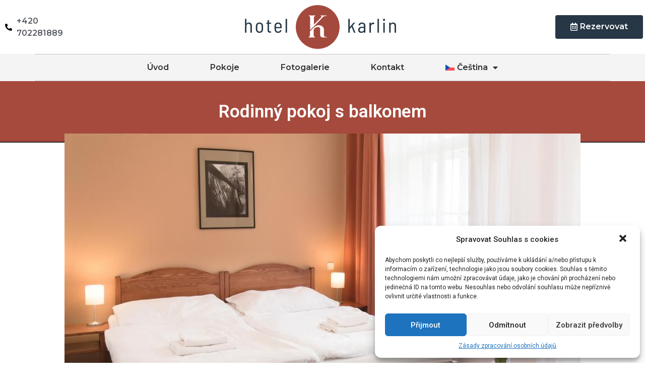

--- FILE ---
content_type: text/html; charset=UTF-8
request_url: https://hotelkarlin.cz/pokoje/rodinny-pokoj-s-balkonem/
body_size: 21413
content:
<!doctype html>
<html lang="cs-CZ">
<head>
	<meta charset="UTF-8">
	<meta name="viewport" content="width=device-width, initial-scale=1">
	<link rel="profile" href="https://gmpg.org/xfn/11">
	<title>Rodinný pokoj s balkonem &#8211; Hotel Karlin | Hotely v Praze</title>
<meta name='robots' content='max-image-preview:large' />
<link rel="alternate" hreflang="cs" href="https://hotelkarlin.cz/pokoje/rodinny-pokoj-s-balkonem/" />
<link rel="alternate" hreflang="en" href="https://hotelkarlin.cz/en/rooms/family-room-with-balcony/" />
<link rel="alternate" hreflang="x-default" href="https://hotelkarlin.cz/pokoje/rodinny-pokoj-s-balkonem/" />
<link rel="alternate" type="application/rss+xml" title="Hotel Karlin | Hotely v Praze &raquo; RSS zdroj" href="https://hotelkarlin.cz/feed/" />
<script>
window._wpemojiSettings = {"baseUrl":"https:\/\/s.w.org\/images\/core\/emoji\/14.0.0\/72x72\/","ext":".png","svgUrl":"https:\/\/s.w.org\/images\/core\/emoji\/14.0.0\/svg\/","svgExt":".svg","source":{"concatemoji":"https:\/\/hotelkarlin.cz\/wp-includes\/js\/wp-emoji-release.min.js?ver=6.4.7"}};
/*! This file is auto-generated */
!function(i,n){var o,s,e;function c(e){try{var t={supportTests:e,timestamp:(new Date).valueOf()};sessionStorage.setItem(o,JSON.stringify(t))}catch(e){}}function p(e,t,n){e.clearRect(0,0,e.canvas.width,e.canvas.height),e.fillText(t,0,0);var t=new Uint32Array(e.getImageData(0,0,e.canvas.width,e.canvas.height).data),r=(e.clearRect(0,0,e.canvas.width,e.canvas.height),e.fillText(n,0,0),new Uint32Array(e.getImageData(0,0,e.canvas.width,e.canvas.height).data));return t.every(function(e,t){return e===r[t]})}function u(e,t,n){switch(t){case"flag":return n(e,"\ud83c\udff3\ufe0f\u200d\u26a7\ufe0f","\ud83c\udff3\ufe0f\u200b\u26a7\ufe0f")?!1:!n(e,"\ud83c\uddfa\ud83c\uddf3","\ud83c\uddfa\u200b\ud83c\uddf3")&&!n(e,"\ud83c\udff4\udb40\udc67\udb40\udc62\udb40\udc65\udb40\udc6e\udb40\udc67\udb40\udc7f","\ud83c\udff4\u200b\udb40\udc67\u200b\udb40\udc62\u200b\udb40\udc65\u200b\udb40\udc6e\u200b\udb40\udc67\u200b\udb40\udc7f");case"emoji":return!n(e,"\ud83e\udef1\ud83c\udffb\u200d\ud83e\udef2\ud83c\udfff","\ud83e\udef1\ud83c\udffb\u200b\ud83e\udef2\ud83c\udfff")}return!1}function f(e,t,n){var r="undefined"!=typeof WorkerGlobalScope&&self instanceof WorkerGlobalScope?new OffscreenCanvas(300,150):i.createElement("canvas"),a=r.getContext("2d",{willReadFrequently:!0}),o=(a.textBaseline="top",a.font="600 32px Arial",{});return e.forEach(function(e){o[e]=t(a,e,n)}),o}function t(e){var t=i.createElement("script");t.src=e,t.defer=!0,i.head.appendChild(t)}"undefined"!=typeof Promise&&(o="wpEmojiSettingsSupports",s=["flag","emoji"],n.supports={everything:!0,everythingExceptFlag:!0},e=new Promise(function(e){i.addEventListener("DOMContentLoaded",e,{once:!0})}),new Promise(function(t){var n=function(){try{var e=JSON.parse(sessionStorage.getItem(o));if("object"==typeof e&&"number"==typeof e.timestamp&&(new Date).valueOf()<e.timestamp+604800&&"object"==typeof e.supportTests)return e.supportTests}catch(e){}return null}();if(!n){if("undefined"!=typeof Worker&&"undefined"!=typeof OffscreenCanvas&&"undefined"!=typeof URL&&URL.createObjectURL&&"undefined"!=typeof Blob)try{var e="postMessage("+f.toString()+"("+[JSON.stringify(s),u.toString(),p.toString()].join(",")+"));",r=new Blob([e],{type:"text/javascript"}),a=new Worker(URL.createObjectURL(r),{name:"wpTestEmojiSupports"});return void(a.onmessage=function(e){c(n=e.data),a.terminate(),t(n)})}catch(e){}c(n=f(s,u,p))}t(n)}).then(function(e){for(var t in e)n.supports[t]=e[t],n.supports.everything=n.supports.everything&&n.supports[t],"flag"!==t&&(n.supports.everythingExceptFlag=n.supports.everythingExceptFlag&&n.supports[t]);n.supports.everythingExceptFlag=n.supports.everythingExceptFlag&&!n.supports.flag,n.DOMReady=!1,n.readyCallback=function(){n.DOMReady=!0}}).then(function(){return e}).then(function(){var e;n.supports.everything||(n.readyCallback(),(e=n.source||{}).concatemoji?t(e.concatemoji):e.wpemoji&&e.twemoji&&(t(e.twemoji),t(e.wpemoji)))}))}((window,document),window._wpemojiSettings);
</script>
<style id='wp-emoji-styles-inline-css'>

	img.wp-smiley, img.emoji {
		display: inline !important;
		border: none !important;
		box-shadow: none !important;
		height: 1em !important;
		width: 1em !important;
		margin: 0 0.07em !important;
		vertical-align: -0.1em !important;
		background: none !important;
		padding: 0 !important;
	}
</style>
<link rel='stylesheet' id='wp-block-library-css' href='https://hotelkarlin.cz/wp-includes/css/dist/block-library/style.min.css?ver=6.4.7' media='all' />
<style id='pdfemb-pdf-embedder-viewer-style-inline-css'>
.wp-block-pdfemb-pdf-embedder-viewer{max-width:none}

</style>
<link rel='stylesheet' id='jet-engine-frontend-css' href='https://hotelkarlin.cz/wp-content/plugins/jet-engine/assets/css/frontend.css?ver=3.3.2' media='all' />
<style id='classic-theme-styles-inline-css'>
/*! This file is auto-generated */
.wp-block-button__link{color:#fff;background-color:#32373c;border-radius:9999px;box-shadow:none;text-decoration:none;padding:calc(.667em + 2px) calc(1.333em + 2px);font-size:1.125em}.wp-block-file__button{background:#32373c;color:#fff;text-decoration:none}
</style>
<style id='global-styles-inline-css'>
body{--wp--preset--color--black: #000000;--wp--preset--color--cyan-bluish-gray: #abb8c3;--wp--preset--color--white: #ffffff;--wp--preset--color--pale-pink: #f78da7;--wp--preset--color--vivid-red: #cf2e2e;--wp--preset--color--luminous-vivid-orange: #ff6900;--wp--preset--color--luminous-vivid-amber: #fcb900;--wp--preset--color--light-green-cyan: #7bdcb5;--wp--preset--color--vivid-green-cyan: #00d084;--wp--preset--color--pale-cyan-blue: #8ed1fc;--wp--preset--color--vivid-cyan-blue: #0693e3;--wp--preset--color--vivid-purple: #9b51e0;--wp--preset--gradient--vivid-cyan-blue-to-vivid-purple: linear-gradient(135deg,rgba(6,147,227,1) 0%,rgb(155,81,224) 100%);--wp--preset--gradient--light-green-cyan-to-vivid-green-cyan: linear-gradient(135deg,rgb(122,220,180) 0%,rgb(0,208,130) 100%);--wp--preset--gradient--luminous-vivid-amber-to-luminous-vivid-orange: linear-gradient(135deg,rgba(252,185,0,1) 0%,rgba(255,105,0,1) 100%);--wp--preset--gradient--luminous-vivid-orange-to-vivid-red: linear-gradient(135deg,rgba(255,105,0,1) 0%,rgb(207,46,46) 100%);--wp--preset--gradient--very-light-gray-to-cyan-bluish-gray: linear-gradient(135deg,rgb(238,238,238) 0%,rgb(169,184,195) 100%);--wp--preset--gradient--cool-to-warm-spectrum: linear-gradient(135deg,rgb(74,234,220) 0%,rgb(151,120,209) 20%,rgb(207,42,186) 40%,rgb(238,44,130) 60%,rgb(251,105,98) 80%,rgb(254,248,76) 100%);--wp--preset--gradient--blush-light-purple: linear-gradient(135deg,rgb(255,206,236) 0%,rgb(152,150,240) 100%);--wp--preset--gradient--blush-bordeaux: linear-gradient(135deg,rgb(254,205,165) 0%,rgb(254,45,45) 50%,rgb(107,0,62) 100%);--wp--preset--gradient--luminous-dusk: linear-gradient(135deg,rgb(255,203,112) 0%,rgb(199,81,192) 50%,rgb(65,88,208) 100%);--wp--preset--gradient--pale-ocean: linear-gradient(135deg,rgb(255,245,203) 0%,rgb(182,227,212) 50%,rgb(51,167,181) 100%);--wp--preset--gradient--electric-grass: linear-gradient(135deg,rgb(202,248,128) 0%,rgb(113,206,126) 100%);--wp--preset--gradient--midnight: linear-gradient(135deg,rgb(2,3,129) 0%,rgb(40,116,252) 100%);--wp--preset--font-size--small: 13px;--wp--preset--font-size--medium: 20px;--wp--preset--font-size--large: 36px;--wp--preset--font-size--x-large: 42px;--wp--preset--spacing--20: 0.44rem;--wp--preset--spacing--30: 0.67rem;--wp--preset--spacing--40: 1rem;--wp--preset--spacing--50: 1.5rem;--wp--preset--spacing--60: 2.25rem;--wp--preset--spacing--70: 3.38rem;--wp--preset--spacing--80: 5.06rem;--wp--preset--shadow--natural: 6px 6px 9px rgba(0, 0, 0, 0.2);--wp--preset--shadow--deep: 12px 12px 50px rgba(0, 0, 0, 0.4);--wp--preset--shadow--sharp: 6px 6px 0px rgba(0, 0, 0, 0.2);--wp--preset--shadow--outlined: 6px 6px 0px -3px rgba(255, 255, 255, 1), 6px 6px rgba(0, 0, 0, 1);--wp--preset--shadow--crisp: 6px 6px 0px rgba(0, 0, 0, 1);}:where(.is-layout-flex){gap: 0.5em;}:where(.is-layout-grid){gap: 0.5em;}body .is-layout-flow > .alignleft{float: left;margin-inline-start: 0;margin-inline-end: 2em;}body .is-layout-flow > .alignright{float: right;margin-inline-start: 2em;margin-inline-end: 0;}body .is-layout-flow > .aligncenter{margin-left: auto !important;margin-right: auto !important;}body .is-layout-constrained > .alignleft{float: left;margin-inline-start: 0;margin-inline-end: 2em;}body .is-layout-constrained > .alignright{float: right;margin-inline-start: 2em;margin-inline-end: 0;}body .is-layout-constrained > .aligncenter{margin-left: auto !important;margin-right: auto !important;}body .is-layout-constrained > :where(:not(.alignleft):not(.alignright):not(.alignfull)){max-width: var(--wp--style--global--content-size);margin-left: auto !important;margin-right: auto !important;}body .is-layout-constrained > .alignwide{max-width: var(--wp--style--global--wide-size);}body .is-layout-flex{display: flex;}body .is-layout-flex{flex-wrap: wrap;align-items: center;}body .is-layout-flex > *{margin: 0;}body .is-layout-grid{display: grid;}body .is-layout-grid > *{margin: 0;}:where(.wp-block-columns.is-layout-flex){gap: 2em;}:where(.wp-block-columns.is-layout-grid){gap: 2em;}:where(.wp-block-post-template.is-layout-flex){gap: 1.25em;}:where(.wp-block-post-template.is-layout-grid){gap: 1.25em;}.has-black-color{color: var(--wp--preset--color--black) !important;}.has-cyan-bluish-gray-color{color: var(--wp--preset--color--cyan-bluish-gray) !important;}.has-white-color{color: var(--wp--preset--color--white) !important;}.has-pale-pink-color{color: var(--wp--preset--color--pale-pink) !important;}.has-vivid-red-color{color: var(--wp--preset--color--vivid-red) !important;}.has-luminous-vivid-orange-color{color: var(--wp--preset--color--luminous-vivid-orange) !important;}.has-luminous-vivid-amber-color{color: var(--wp--preset--color--luminous-vivid-amber) !important;}.has-light-green-cyan-color{color: var(--wp--preset--color--light-green-cyan) !important;}.has-vivid-green-cyan-color{color: var(--wp--preset--color--vivid-green-cyan) !important;}.has-pale-cyan-blue-color{color: var(--wp--preset--color--pale-cyan-blue) !important;}.has-vivid-cyan-blue-color{color: var(--wp--preset--color--vivid-cyan-blue) !important;}.has-vivid-purple-color{color: var(--wp--preset--color--vivid-purple) !important;}.has-black-background-color{background-color: var(--wp--preset--color--black) !important;}.has-cyan-bluish-gray-background-color{background-color: var(--wp--preset--color--cyan-bluish-gray) !important;}.has-white-background-color{background-color: var(--wp--preset--color--white) !important;}.has-pale-pink-background-color{background-color: var(--wp--preset--color--pale-pink) !important;}.has-vivid-red-background-color{background-color: var(--wp--preset--color--vivid-red) !important;}.has-luminous-vivid-orange-background-color{background-color: var(--wp--preset--color--luminous-vivid-orange) !important;}.has-luminous-vivid-amber-background-color{background-color: var(--wp--preset--color--luminous-vivid-amber) !important;}.has-light-green-cyan-background-color{background-color: var(--wp--preset--color--light-green-cyan) !important;}.has-vivid-green-cyan-background-color{background-color: var(--wp--preset--color--vivid-green-cyan) !important;}.has-pale-cyan-blue-background-color{background-color: var(--wp--preset--color--pale-cyan-blue) !important;}.has-vivid-cyan-blue-background-color{background-color: var(--wp--preset--color--vivid-cyan-blue) !important;}.has-vivid-purple-background-color{background-color: var(--wp--preset--color--vivid-purple) !important;}.has-black-border-color{border-color: var(--wp--preset--color--black) !important;}.has-cyan-bluish-gray-border-color{border-color: var(--wp--preset--color--cyan-bluish-gray) !important;}.has-white-border-color{border-color: var(--wp--preset--color--white) !important;}.has-pale-pink-border-color{border-color: var(--wp--preset--color--pale-pink) !important;}.has-vivid-red-border-color{border-color: var(--wp--preset--color--vivid-red) !important;}.has-luminous-vivid-orange-border-color{border-color: var(--wp--preset--color--luminous-vivid-orange) !important;}.has-luminous-vivid-amber-border-color{border-color: var(--wp--preset--color--luminous-vivid-amber) !important;}.has-light-green-cyan-border-color{border-color: var(--wp--preset--color--light-green-cyan) !important;}.has-vivid-green-cyan-border-color{border-color: var(--wp--preset--color--vivid-green-cyan) !important;}.has-pale-cyan-blue-border-color{border-color: var(--wp--preset--color--pale-cyan-blue) !important;}.has-vivid-cyan-blue-border-color{border-color: var(--wp--preset--color--vivid-cyan-blue) !important;}.has-vivid-purple-border-color{border-color: var(--wp--preset--color--vivid-purple) !important;}.has-vivid-cyan-blue-to-vivid-purple-gradient-background{background: var(--wp--preset--gradient--vivid-cyan-blue-to-vivid-purple) !important;}.has-light-green-cyan-to-vivid-green-cyan-gradient-background{background: var(--wp--preset--gradient--light-green-cyan-to-vivid-green-cyan) !important;}.has-luminous-vivid-amber-to-luminous-vivid-orange-gradient-background{background: var(--wp--preset--gradient--luminous-vivid-amber-to-luminous-vivid-orange) !important;}.has-luminous-vivid-orange-to-vivid-red-gradient-background{background: var(--wp--preset--gradient--luminous-vivid-orange-to-vivid-red) !important;}.has-very-light-gray-to-cyan-bluish-gray-gradient-background{background: var(--wp--preset--gradient--very-light-gray-to-cyan-bluish-gray) !important;}.has-cool-to-warm-spectrum-gradient-background{background: var(--wp--preset--gradient--cool-to-warm-spectrum) !important;}.has-blush-light-purple-gradient-background{background: var(--wp--preset--gradient--blush-light-purple) !important;}.has-blush-bordeaux-gradient-background{background: var(--wp--preset--gradient--blush-bordeaux) !important;}.has-luminous-dusk-gradient-background{background: var(--wp--preset--gradient--luminous-dusk) !important;}.has-pale-ocean-gradient-background{background: var(--wp--preset--gradient--pale-ocean) !important;}.has-electric-grass-gradient-background{background: var(--wp--preset--gradient--electric-grass) !important;}.has-midnight-gradient-background{background: var(--wp--preset--gradient--midnight) !important;}.has-small-font-size{font-size: var(--wp--preset--font-size--small) !important;}.has-medium-font-size{font-size: var(--wp--preset--font-size--medium) !important;}.has-large-font-size{font-size: var(--wp--preset--font-size--large) !important;}.has-x-large-font-size{font-size: var(--wp--preset--font-size--x-large) !important;}
.wp-block-navigation a:where(:not(.wp-element-button)){color: inherit;}
:where(.wp-block-post-template.is-layout-flex){gap: 1.25em;}:where(.wp-block-post-template.is-layout-grid){gap: 1.25em;}
:where(.wp-block-columns.is-layout-flex){gap: 2em;}:where(.wp-block-columns.is-layout-grid){gap: 2em;}
.wp-block-pullquote{font-size: 1.5em;line-height: 1.6;}
</style>
<link rel='stylesheet' id='wpml-legacy-horizontal-list-0-css' href='https://hotelkarlin.cz/wp-content/plugins/sitepress-multilingual-cms/templates/language-switchers/legacy-list-horizontal/style.min.css?ver=1' media='all' />
<style id='wpml-legacy-horizontal-list-0-inline-css'>
.wpml-ls-statics-footer a, .wpml-ls-statics-footer .wpml-ls-sub-menu a, .wpml-ls-statics-footer .wpml-ls-sub-menu a:link, .wpml-ls-statics-footer li:not(.wpml-ls-current-language) .wpml-ls-link, .wpml-ls-statics-footer li:not(.wpml-ls-current-language) .wpml-ls-link:link {color:#444444;background-color:#ffffff;}.wpml-ls-statics-footer a, .wpml-ls-statics-footer .wpml-ls-sub-menu a:hover,.wpml-ls-statics-footer .wpml-ls-sub-menu a:focus, .wpml-ls-statics-footer .wpml-ls-sub-menu a:link:hover, .wpml-ls-statics-footer .wpml-ls-sub-menu a:link:focus {color:#000000;background-color:#eeeeee;}.wpml-ls-statics-footer .wpml-ls-current-language > a {color:#444444;background-color:#ffffff;}.wpml-ls-statics-footer .wpml-ls-current-language:hover>a, .wpml-ls-statics-footer .wpml-ls-current-language>a:focus {color:#000000;background-color:#eeeeee;}
</style>
<link rel='stylesheet' id='wpml-menu-item-0-css' href='https://hotelkarlin.cz/wp-content/plugins/sitepress-multilingual-cms/templates/language-switchers/menu-item/style.min.css?ver=1' media='all' />
<link rel='stylesheet' id='cmplz-general-css' href='https://hotelkarlin.cz/wp-content/plugins/complianz-gdpr/assets/css/cookieblocker.min.css?ver=1709417749' media='all' />
<link rel='stylesheet' id='hello-elementor-css' href='https://hotelkarlin.cz/wp-content/themes/hello-elementor/style.min.css?ver=3.0.1' media='all' />
<link rel='stylesheet' id='hello-elementor-theme-style-css' href='https://hotelkarlin.cz/wp-content/themes/hello-elementor/theme.min.css?ver=3.0.1' media='all' />
<link rel='stylesheet' id='hello-elementor-header-footer-css' href='https://hotelkarlin.cz/wp-content/themes/hello-elementor/header-footer.min.css?ver=3.0.1' media='all' />
<link rel='stylesheet' id='elementor-icons-css' href='https://hotelkarlin.cz/wp-content/plugins/elementor/assets/lib/eicons/css/elementor-icons.min.css?ver=5.29.0' media='all' />
<link rel='stylesheet' id='elementor-frontend-css' href='https://hotelkarlin.cz/wp-content/plugins/elementor/assets/css/frontend.min.css?ver=3.19.4' media='all' />
<style id='elementor-frontend-inline-css'>
.elementor-kit-10{--e-global-color-primary:#6EC1E4;--e-global-color-secondary:#54595F;--e-global-color-text:#7A7A7A;--e-global-color-accent:#61CE70;--e-global-typography-primary-font-family:"Roboto";--e-global-typography-primary-font-weight:600;--e-global-typography-secondary-font-family:"Roboto Slab";--e-global-typography-secondary-font-weight:400;--e-global-typography-text-font-family:"Roboto";--e-global-typography-text-font-weight:400;--e-global-typography-accent-font-family:"Roboto";--e-global-typography-accent-font-weight:500;}.elementor-section.elementor-section-boxed > .elementor-container{max-width:1140px;}.e-con{--container-max-width:1140px;}.elementor-widget:not(:last-child){margin-block-end:20px;}.elementor-element{--widgets-spacing:20px 20px;}{}h1.entry-title{display:var(--page-title-display);}.elementor-kit-10 e-page-transition{background-color:#FFBC7D;}@media(max-width:1024px){.elementor-section.elementor-section-boxed > .elementor-container{max-width:1024px;}.e-con{--container-max-width:1024px;}}@media(max-width:767px){.elementor-section.elementor-section-boxed > .elementor-container{max-width:767px;}.e-con{--container-max-width:767px;}}
.elementor-widget-heading .elementor-heading-title{color:var( --e-global-color-primary );font-family:var( --e-global-typography-primary-font-family ), Sans-serif;font-weight:var( --e-global-typography-primary-font-weight );}.elementor-widget-image .widget-image-caption{color:var( --e-global-color-text );font-family:var( --e-global-typography-text-font-family ), Sans-serif;font-weight:var( --e-global-typography-text-font-weight );}.elementor-widget-text-editor{color:var( --e-global-color-text );font-family:var( --e-global-typography-text-font-family ), Sans-serif;font-weight:var( --e-global-typography-text-font-weight );}.elementor-widget-text-editor.elementor-drop-cap-view-stacked .elementor-drop-cap{background-color:var( --e-global-color-primary );}.elementor-widget-text-editor.elementor-drop-cap-view-framed .elementor-drop-cap, .elementor-widget-text-editor.elementor-drop-cap-view-default .elementor-drop-cap{color:var( --e-global-color-primary );border-color:var( --e-global-color-primary );}.elementor-widget-button .elementor-button{font-family:var( --e-global-typography-accent-font-family ), Sans-serif;font-weight:var( --e-global-typography-accent-font-weight );background-color:var( --e-global-color-accent );}.elementor-widget-divider{--divider-color:var( --e-global-color-secondary );}.elementor-widget-divider .elementor-divider__text{color:var( --e-global-color-secondary );font-family:var( --e-global-typography-secondary-font-family ), Sans-serif;font-weight:var( --e-global-typography-secondary-font-weight );}.elementor-widget-divider.elementor-view-stacked .elementor-icon{background-color:var( --e-global-color-secondary );}.elementor-widget-divider.elementor-view-framed .elementor-icon, .elementor-widget-divider.elementor-view-default .elementor-icon{color:var( --e-global-color-secondary );border-color:var( --e-global-color-secondary );}.elementor-widget-divider.elementor-view-framed .elementor-icon, .elementor-widget-divider.elementor-view-default .elementor-icon svg{fill:var( --e-global-color-secondary );}.elementor-widget-image-box .elementor-image-box-title{color:var( --e-global-color-primary );font-family:var( --e-global-typography-primary-font-family ), Sans-serif;font-weight:var( --e-global-typography-primary-font-weight );}.elementor-widget-image-box .elementor-image-box-description{color:var( --e-global-color-text );font-family:var( --e-global-typography-text-font-family ), Sans-serif;font-weight:var( --e-global-typography-text-font-weight );}.elementor-widget-icon.elementor-view-stacked .elementor-icon{background-color:var( --e-global-color-primary );}.elementor-widget-icon.elementor-view-framed .elementor-icon, .elementor-widget-icon.elementor-view-default .elementor-icon{color:var( --e-global-color-primary );border-color:var( --e-global-color-primary );}.elementor-widget-icon.elementor-view-framed .elementor-icon, .elementor-widget-icon.elementor-view-default .elementor-icon svg{fill:var( --e-global-color-primary );}.elementor-widget-icon-box.elementor-view-stacked .elementor-icon{background-color:var( --e-global-color-primary );}.elementor-widget-icon-box.elementor-view-framed .elementor-icon, .elementor-widget-icon-box.elementor-view-default .elementor-icon{fill:var( --e-global-color-primary );color:var( --e-global-color-primary );border-color:var( --e-global-color-primary );}.elementor-widget-icon-box .elementor-icon-box-title{color:var( --e-global-color-primary );}.elementor-widget-icon-box .elementor-icon-box-title, .elementor-widget-icon-box .elementor-icon-box-title a{font-family:var( --e-global-typography-primary-font-family ), Sans-serif;font-weight:var( --e-global-typography-primary-font-weight );}.elementor-widget-icon-box .elementor-icon-box-description{color:var( --e-global-color-text );font-family:var( --e-global-typography-text-font-family ), Sans-serif;font-weight:var( --e-global-typography-text-font-weight );}.elementor-widget-star-rating .elementor-star-rating__title{color:var( --e-global-color-text );font-family:var( --e-global-typography-text-font-family ), Sans-serif;font-weight:var( --e-global-typography-text-font-weight );}.elementor-widget-image-gallery .gallery-item .gallery-caption{font-family:var( --e-global-typography-accent-font-family ), Sans-serif;font-weight:var( --e-global-typography-accent-font-weight );}.elementor-widget-icon-list .elementor-icon-list-item:not(:last-child):after{border-color:var( --e-global-color-text );}.elementor-widget-icon-list .elementor-icon-list-icon i{color:var( --e-global-color-primary );}.elementor-widget-icon-list .elementor-icon-list-icon svg{fill:var( --e-global-color-primary );}.elementor-widget-icon-list .elementor-icon-list-item > .elementor-icon-list-text, .elementor-widget-icon-list .elementor-icon-list-item > a{font-family:var( --e-global-typography-text-font-family ), Sans-serif;font-weight:var( --e-global-typography-text-font-weight );}.elementor-widget-icon-list .elementor-icon-list-text{color:var( --e-global-color-secondary );}.elementor-widget-counter .elementor-counter-number-wrapper{color:var( --e-global-color-primary );font-family:var( --e-global-typography-primary-font-family ), Sans-serif;font-weight:var( --e-global-typography-primary-font-weight );}.elementor-widget-counter .elementor-counter-title{color:var( --e-global-color-secondary );font-family:var( --e-global-typography-secondary-font-family ), Sans-serif;font-weight:var( --e-global-typography-secondary-font-weight );}.elementor-widget-progress .elementor-progress-wrapper .elementor-progress-bar{background-color:var( --e-global-color-primary );}.elementor-widget-progress .elementor-title{color:var( --e-global-color-primary );font-family:var( --e-global-typography-text-font-family ), Sans-serif;font-weight:var( --e-global-typography-text-font-weight );}.elementor-widget-testimonial .elementor-testimonial-content{color:var( --e-global-color-text );font-family:var( --e-global-typography-text-font-family ), Sans-serif;font-weight:var( --e-global-typography-text-font-weight );}.elementor-widget-testimonial .elementor-testimonial-name{color:var( --e-global-color-primary );font-family:var( --e-global-typography-primary-font-family ), Sans-serif;font-weight:var( --e-global-typography-primary-font-weight );}.elementor-widget-testimonial .elementor-testimonial-job{color:var( --e-global-color-secondary );font-family:var( --e-global-typography-secondary-font-family ), Sans-serif;font-weight:var( --e-global-typography-secondary-font-weight );}.elementor-widget-tabs .elementor-tab-title, .elementor-widget-tabs .elementor-tab-title a{color:var( --e-global-color-primary );}.elementor-widget-tabs .elementor-tab-title.elementor-active,
					 .elementor-widget-tabs .elementor-tab-title.elementor-active a{color:var( --e-global-color-accent );}.elementor-widget-tabs .elementor-tab-title{font-family:var( --e-global-typography-primary-font-family ), Sans-serif;font-weight:var( --e-global-typography-primary-font-weight );}.elementor-widget-tabs .elementor-tab-content{color:var( --e-global-color-text );font-family:var( --e-global-typography-text-font-family ), Sans-serif;font-weight:var( --e-global-typography-text-font-weight );}.elementor-widget-accordion .elementor-accordion-icon, .elementor-widget-accordion .elementor-accordion-title{color:var( --e-global-color-primary );}.elementor-widget-accordion .elementor-accordion-icon svg{fill:var( --e-global-color-primary );}.elementor-widget-accordion .elementor-active .elementor-accordion-icon, .elementor-widget-accordion .elementor-active .elementor-accordion-title{color:var( --e-global-color-accent );}.elementor-widget-accordion .elementor-active .elementor-accordion-icon svg{fill:var( --e-global-color-accent );}.elementor-widget-accordion .elementor-accordion-title{font-family:var( --e-global-typography-primary-font-family ), Sans-serif;font-weight:var( --e-global-typography-primary-font-weight );}.elementor-widget-accordion .elementor-tab-content{color:var( --e-global-color-text );font-family:var( --e-global-typography-text-font-family ), Sans-serif;font-weight:var( --e-global-typography-text-font-weight );}.elementor-widget-toggle .elementor-toggle-title, .elementor-widget-toggle .elementor-toggle-icon{color:var( --e-global-color-primary );}.elementor-widget-toggle .elementor-toggle-icon svg{fill:var( --e-global-color-primary );}.elementor-widget-toggle .elementor-tab-title.elementor-active a, .elementor-widget-toggle .elementor-tab-title.elementor-active .elementor-toggle-icon{color:var( --e-global-color-accent );}.elementor-widget-toggle .elementor-toggle-title{font-family:var( --e-global-typography-primary-font-family ), Sans-serif;font-weight:var( --e-global-typography-primary-font-weight );}.elementor-widget-toggle .elementor-tab-content{color:var( --e-global-color-text );font-family:var( --e-global-typography-text-font-family ), Sans-serif;font-weight:var( --e-global-typography-text-font-weight );}.elementor-widget-alert .elementor-alert-title{font-family:var( --e-global-typography-primary-font-family ), Sans-serif;font-weight:var( --e-global-typography-primary-font-weight );}.elementor-widget-alert .elementor-alert-description{font-family:var( --e-global-typography-text-font-family ), Sans-serif;font-weight:var( --e-global-typography-text-font-weight );}.elementor-widget-wpml-language-switcher .wpml-elementor-ls .wpml-ls-item .wpml-ls-link, 
					.elementor-widget-wpml-language-switcher .wpml-elementor-ls .wpml-ls-legacy-dropdown a{color:var( --e-global-color-text );}.elementor-widget-wpml-language-switcher .wpml-elementor-ls .wpml-ls-legacy-dropdown a:hover,
					.elementor-widget-wpml-language-switcher .wpml-elementor-ls .wpml-ls-legacy-dropdown a:focus,
					.elementor-widget-wpml-language-switcher .wpml-elementor-ls .wpml-ls-legacy-dropdown .wpml-ls-current-language:hover>a,
					.elementor-widget-wpml-language-switcher .wpml-elementor-ls .wpml-ls-item .wpml-ls-link:hover,
					.elementor-widget-wpml-language-switcher .wpml-elementor-ls .wpml-ls-item .wpml-ls-link.wpml-ls-link__active,
					.elementor-widget-wpml-language-switcher .wpml-elementor-ls .wpml-ls-item .wpml-ls-link.highlighted,
					.elementor-widget-wpml-language-switcher .wpml-elementor-ls .wpml-ls-item .wpml-ls-link:focus{color:var( --e-global-color-accent );}.elementor-widget-wpml-language-switcher .wpml-elementor-ls .wpml-ls-statics-post_translations{color:var( --e-global-color-text );}.elementor-widget-text-path{font-family:var( --e-global-typography-text-font-family ), Sans-serif;font-weight:var( --e-global-typography-text-font-weight );}.elementor-widget-theme-site-logo .widget-image-caption{color:var( --e-global-color-text );font-family:var( --e-global-typography-text-font-family ), Sans-serif;font-weight:var( --e-global-typography-text-font-weight );}.elementor-widget-theme-site-title .elementor-heading-title{color:var( --e-global-color-primary );font-family:var( --e-global-typography-primary-font-family ), Sans-serif;font-weight:var( --e-global-typography-primary-font-weight );}.elementor-widget-theme-page-title .elementor-heading-title{color:var( --e-global-color-primary );font-family:var( --e-global-typography-primary-font-family ), Sans-serif;font-weight:var( --e-global-typography-primary-font-weight );}.elementor-widget-theme-post-title .elementor-heading-title{color:var( --e-global-color-primary );font-family:var( --e-global-typography-primary-font-family ), Sans-serif;font-weight:var( --e-global-typography-primary-font-weight );}.elementor-widget-theme-post-excerpt .elementor-widget-container{color:var( --e-global-color-text );font-family:var( --e-global-typography-text-font-family ), Sans-serif;font-weight:var( --e-global-typography-text-font-weight );}.elementor-widget-theme-post-content{color:var( --e-global-color-text );font-family:var( --e-global-typography-text-font-family ), Sans-serif;font-weight:var( --e-global-typography-text-font-weight );}.elementor-widget-theme-post-featured-image .widget-image-caption{color:var( --e-global-color-text );font-family:var( --e-global-typography-text-font-family ), Sans-serif;font-weight:var( --e-global-typography-text-font-weight );}.elementor-widget-theme-archive-title .elementor-heading-title{color:var( --e-global-color-primary );font-family:var( --e-global-typography-primary-font-family ), Sans-serif;font-weight:var( --e-global-typography-primary-font-weight );}.elementor-widget-archive-posts .elementor-post__title, .elementor-widget-archive-posts .elementor-post__title a{color:var( --e-global-color-secondary );font-family:var( --e-global-typography-primary-font-family ), Sans-serif;font-weight:var( --e-global-typography-primary-font-weight );}.elementor-widget-archive-posts .elementor-post__meta-data{font-family:var( --e-global-typography-secondary-font-family ), Sans-serif;font-weight:var( --e-global-typography-secondary-font-weight );}.elementor-widget-archive-posts .elementor-post__excerpt p{font-family:var( --e-global-typography-text-font-family ), Sans-serif;font-weight:var( --e-global-typography-text-font-weight );}.elementor-widget-archive-posts .elementor-post__read-more{color:var( --e-global-color-accent );}.elementor-widget-archive-posts a.elementor-post__read-more{font-family:var( --e-global-typography-accent-font-family ), Sans-serif;font-weight:var( --e-global-typography-accent-font-weight );}.elementor-widget-archive-posts .elementor-post__card .elementor-post__badge{background-color:var( --e-global-color-accent );font-family:var( --e-global-typography-accent-font-family ), Sans-serif;font-weight:var( --e-global-typography-accent-font-weight );}.elementor-widget-archive-posts .elementor-pagination{font-family:var( --e-global-typography-secondary-font-family ), Sans-serif;font-weight:var( --e-global-typography-secondary-font-weight );}.elementor-widget-archive-posts .elementor-button{font-family:var( --e-global-typography-accent-font-family ), Sans-serif;font-weight:var( --e-global-typography-accent-font-weight );background-color:var( --e-global-color-accent );}.elementor-widget-archive-posts .e-load-more-message{font-family:var( --e-global-typography-secondary-font-family ), Sans-serif;font-weight:var( --e-global-typography-secondary-font-weight );}.elementor-widget-archive-posts .elementor-posts-nothing-found{color:var( --e-global-color-text );font-family:var( --e-global-typography-text-font-family ), Sans-serif;font-weight:var( --e-global-typography-text-font-weight );}.elementor-widget-loop-grid .elementor-pagination{font-family:var( --e-global-typography-secondary-font-family ), Sans-serif;font-weight:var( --e-global-typography-secondary-font-weight );}.elementor-widget-loop-grid .elementor-button{font-family:var( --e-global-typography-accent-font-family ), Sans-serif;font-weight:var( --e-global-typography-accent-font-weight );background-color:var( --e-global-color-accent );}.elementor-widget-loop-grid .e-load-more-message{font-family:var( --e-global-typography-secondary-font-family ), Sans-serif;font-weight:var( --e-global-typography-secondary-font-weight );}.elementor-widget-posts .elementor-post__title, .elementor-widget-posts .elementor-post__title a{color:var( --e-global-color-secondary );font-family:var( --e-global-typography-primary-font-family ), Sans-serif;font-weight:var( --e-global-typography-primary-font-weight );}.elementor-widget-posts .elementor-post__meta-data{font-family:var( --e-global-typography-secondary-font-family ), Sans-serif;font-weight:var( --e-global-typography-secondary-font-weight );}.elementor-widget-posts .elementor-post__excerpt p{font-family:var( --e-global-typography-text-font-family ), Sans-serif;font-weight:var( --e-global-typography-text-font-weight );}.elementor-widget-posts .elementor-post__read-more{color:var( --e-global-color-accent );}.elementor-widget-posts a.elementor-post__read-more{font-family:var( --e-global-typography-accent-font-family ), Sans-serif;font-weight:var( --e-global-typography-accent-font-weight );}.elementor-widget-posts .elementor-post__card .elementor-post__badge{background-color:var( --e-global-color-accent );font-family:var( --e-global-typography-accent-font-family ), Sans-serif;font-weight:var( --e-global-typography-accent-font-weight );}.elementor-widget-posts .elementor-pagination{font-family:var( --e-global-typography-secondary-font-family ), Sans-serif;font-weight:var( --e-global-typography-secondary-font-weight );}.elementor-widget-posts .elementor-button{font-family:var( --e-global-typography-accent-font-family ), Sans-serif;font-weight:var( --e-global-typography-accent-font-weight );background-color:var( --e-global-color-accent );}.elementor-widget-posts .e-load-more-message{font-family:var( --e-global-typography-secondary-font-family ), Sans-serif;font-weight:var( --e-global-typography-secondary-font-weight );}.elementor-widget-portfolio a .elementor-portfolio-item__overlay{background-color:var( --e-global-color-accent );}.elementor-widget-portfolio .elementor-portfolio-item__title{font-family:var( --e-global-typography-primary-font-family ), Sans-serif;font-weight:var( --e-global-typography-primary-font-weight );}.elementor-widget-portfolio .elementor-portfolio__filter{color:var( --e-global-color-text );font-family:var( --e-global-typography-primary-font-family ), Sans-serif;font-weight:var( --e-global-typography-primary-font-weight );}.elementor-widget-portfolio .elementor-portfolio__filter.elementor-active{color:var( --e-global-color-primary );}.elementor-widget-gallery .elementor-gallery-item__title{font-family:var( --e-global-typography-primary-font-family ), Sans-serif;font-weight:var( --e-global-typography-primary-font-weight );}.elementor-widget-gallery .elementor-gallery-item__description{font-family:var( --e-global-typography-text-font-family ), Sans-serif;font-weight:var( --e-global-typography-text-font-weight );}.elementor-widget-gallery{--galleries-title-color-normal:var( --e-global-color-primary );--galleries-title-color-hover:var( --e-global-color-secondary );--galleries-pointer-bg-color-hover:var( --e-global-color-accent );--gallery-title-color-active:var( --e-global-color-secondary );--galleries-pointer-bg-color-active:var( --e-global-color-accent );}.elementor-widget-gallery .elementor-gallery-title{font-family:var( --e-global-typography-primary-font-family ), Sans-serif;font-weight:var( --e-global-typography-primary-font-weight );}.elementor-widget-form .elementor-field-group > label, .elementor-widget-form .elementor-field-subgroup label{color:var( --e-global-color-text );}.elementor-widget-form .elementor-field-group > label{font-family:var( --e-global-typography-text-font-family ), Sans-serif;font-weight:var( --e-global-typography-text-font-weight );}.elementor-widget-form .elementor-field-type-html{color:var( --e-global-color-text );font-family:var( --e-global-typography-text-font-family ), Sans-serif;font-weight:var( --e-global-typography-text-font-weight );}.elementor-widget-form .elementor-field-group .elementor-field{color:var( --e-global-color-text );}.elementor-widget-form .elementor-field-group .elementor-field, .elementor-widget-form .elementor-field-subgroup label{font-family:var( --e-global-typography-text-font-family ), Sans-serif;font-weight:var( --e-global-typography-text-font-weight );}.elementor-widget-form .elementor-button{font-family:var( --e-global-typography-accent-font-family ), Sans-serif;font-weight:var( --e-global-typography-accent-font-weight );}.elementor-widget-form .e-form__buttons__wrapper__button-next{background-color:var( --e-global-color-accent );}.elementor-widget-form .elementor-button[type="submit"]{background-color:var( --e-global-color-accent );}.elementor-widget-form .e-form__buttons__wrapper__button-previous{background-color:var( --e-global-color-accent );}.elementor-widget-form .elementor-message{font-family:var( --e-global-typography-text-font-family ), Sans-serif;font-weight:var( --e-global-typography-text-font-weight );}.elementor-widget-form .e-form__indicators__indicator, .elementor-widget-form .e-form__indicators__indicator__label{font-family:var( --e-global-typography-accent-font-family ), Sans-serif;font-weight:var( --e-global-typography-accent-font-weight );}.elementor-widget-form{--e-form-steps-indicator-inactive-primary-color:var( --e-global-color-text );--e-form-steps-indicator-active-primary-color:var( --e-global-color-accent );--e-form-steps-indicator-completed-primary-color:var( --e-global-color-accent );--e-form-steps-indicator-progress-color:var( --e-global-color-accent );--e-form-steps-indicator-progress-background-color:var( --e-global-color-text );--e-form-steps-indicator-progress-meter-color:var( --e-global-color-text );}.elementor-widget-form .e-form__indicators__indicator__progress__meter{font-family:var( --e-global-typography-accent-font-family ), Sans-serif;font-weight:var( --e-global-typography-accent-font-weight );}.elementor-widget-login .elementor-field-group > a{color:var( --e-global-color-text );}.elementor-widget-login .elementor-field-group > a:hover{color:var( --e-global-color-accent );}.elementor-widget-login .elementor-form-fields-wrapper label{color:var( --e-global-color-text );font-family:var( --e-global-typography-text-font-family ), Sans-serif;font-weight:var( --e-global-typography-text-font-weight );}.elementor-widget-login .elementor-field-group .elementor-field{color:var( --e-global-color-text );}.elementor-widget-login .elementor-field-group .elementor-field, .elementor-widget-login .elementor-field-subgroup label{font-family:var( --e-global-typography-text-font-family ), Sans-serif;font-weight:var( --e-global-typography-text-font-weight );}.elementor-widget-login .elementor-button{font-family:var( --e-global-typography-accent-font-family ), Sans-serif;font-weight:var( --e-global-typography-accent-font-weight );background-color:var( --e-global-color-accent );}.elementor-widget-login .elementor-widget-container .elementor-login__logged-in-message{color:var( --e-global-color-text );font-family:var( --e-global-typography-text-font-family ), Sans-serif;font-weight:var( --e-global-typography-text-font-weight );}.elementor-widget-slides .elementor-slide-heading{font-family:var( --e-global-typography-primary-font-family ), Sans-serif;font-weight:var( --e-global-typography-primary-font-weight );}.elementor-widget-slides .elementor-slide-description{font-family:var( --e-global-typography-secondary-font-family ), Sans-serif;font-weight:var( --e-global-typography-secondary-font-weight );}.elementor-widget-slides .elementor-slide-button{font-family:var( --e-global-typography-accent-font-family ), Sans-serif;font-weight:var( --e-global-typography-accent-font-weight );}.elementor-widget-nav-menu .elementor-nav-menu .elementor-item{font-family:var( --e-global-typography-primary-font-family ), Sans-serif;font-weight:var( --e-global-typography-primary-font-weight );}.elementor-widget-nav-menu .elementor-nav-menu--main .elementor-item{color:var( --e-global-color-text );fill:var( --e-global-color-text );}.elementor-widget-nav-menu .elementor-nav-menu--main .elementor-item:hover,
					.elementor-widget-nav-menu .elementor-nav-menu--main .elementor-item.elementor-item-active,
					.elementor-widget-nav-menu .elementor-nav-menu--main .elementor-item.highlighted,
					.elementor-widget-nav-menu .elementor-nav-menu--main .elementor-item:focus{color:var( --e-global-color-accent );fill:var( --e-global-color-accent );}.elementor-widget-nav-menu .elementor-nav-menu--main:not(.e--pointer-framed) .elementor-item:before,
					.elementor-widget-nav-menu .elementor-nav-menu--main:not(.e--pointer-framed) .elementor-item:after{background-color:var( --e-global-color-accent );}.elementor-widget-nav-menu .e--pointer-framed .elementor-item:before,
					.elementor-widget-nav-menu .e--pointer-framed .elementor-item:after{border-color:var( --e-global-color-accent );}.elementor-widget-nav-menu{--e-nav-menu-divider-color:var( --e-global-color-text );}.elementor-widget-nav-menu .elementor-nav-menu--dropdown .elementor-item, .elementor-widget-nav-menu .elementor-nav-menu--dropdown  .elementor-sub-item{font-family:var( --e-global-typography-accent-font-family ), Sans-serif;font-weight:var( --e-global-typography-accent-font-weight );}.elementor-widget-animated-headline .elementor-headline-dynamic-wrapper path{stroke:var( --e-global-color-accent );}.elementor-widget-animated-headline .elementor-headline-plain-text{color:var( --e-global-color-secondary );}.elementor-widget-animated-headline .elementor-headline{font-family:var( --e-global-typography-primary-font-family ), Sans-serif;font-weight:var( --e-global-typography-primary-font-weight );}.elementor-widget-animated-headline{--dynamic-text-color:var( --e-global-color-secondary );}.elementor-widget-animated-headline .elementor-headline-dynamic-text{font-family:var( --e-global-typography-primary-font-family ), Sans-serif;font-weight:var( --e-global-typography-primary-font-weight );}.elementor-widget-hotspot .widget-image-caption{font-family:var( --e-global-typography-text-font-family ), Sans-serif;font-weight:var( --e-global-typography-text-font-weight );}.elementor-widget-hotspot{--hotspot-color:var( --e-global-color-primary );--hotspot-box-color:var( --e-global-color-secondary );--tooltip-color:var( --e-global-color-secondary );}.elementor-widget-hotspot .e-hotspot__label{font-family:var( --e-global-typography-primary-font-family ), Sans-serif;font-weight:var( --e-global-typography-primary-font-weight );}.elementor-widget-hotspot .e-hotspot__tooltip{font-family:var( --e-global-typography-secondary-font-family ), Sans-serif;font-weight:var( --e-global-typography-secondary-font-weight );}.elementor-widget-price-list .elementor-price-list-header{color:var( --e-global-color-primary );font-family:var( --e-global-typography-primary-font-family ), Sans-serif;font-weight:var( --e-global-typography-primary-font-weight );}.elementor-widget-price-list .elementor-price-list-price{color:var( --e-global-color-primary );font-family:var( --e-global-typography-primary-font-family ), Sans-serif;font-weight:var( --e-global-typography-primary-font-weight );}.elementor-widget-price-list .elementor-price-list-description{color:var( --e-global-color-text );font-family:var( --e-global-typography-text-font-family ), Sans-serif;font-weight:var( --e-global-typography-text-font-weight );}.elementor-widget-price-list .elementor-price-list-separator{border-bottom-color:var( --e-global-color-secondary );}.elementor-widget-price-table{--e-price-table-header-background-color:var( --e-global-color-secondary );}.elementor-widget-price-table .elementor-price-table__heading{font-family:var( --e-global-typography-primary-font-family ), Sans-serif;font-weight:var( --e-global-typography-primary-font-weight );}.elementor-widget-price-table .elementor-price-table__subheading{font-family:var( --e-global-typography-secondary-font-family ), Sans-serif;font-weight:var( --e-global-typography-secondary-font-weight );}.elementor-widget-price-table .elementor-price-table .elementor-price-table__price{font-family:var( --e-global-typography-primary-font-family ), Sans-serif;font-weight:var( --e-global-typography-primary-font-weight );}.elementor-widget-price-table .elementor-price-table__original-price{color:var( --e-global-color-secondary );font-family:var( --e-global-typography-primary-font-family ), Sans-serif;font-weight:var( --e-global-typography-primary-font-weight );}.elementor-widget-price-table .elementor-price-table__period{color:var( --e-global-color-secondary );font-family:var( --e-global-typography-secondary-font-family ), Sans-serif;font-weight:var( --e-global-typography-secondary-font-weight );}.elementor-widget-price-table .elementor-price-table__features-list{--e-price-table-features-list-color:var( --e-global-color-text );}.elementor-widget-price-table .elementor-price-table__features-list li{font-family:var( --e-global-typography-text-font-family ), Sans-serif;font-weight:var( --e-global-typography-text-font-weight );}.elementor-widget-price-table .elementor-price-table__features-list li:before{border-top-color:var( --e-global-color-text );}.elementor-widget-price-table .elementor-price-table__button{font-family:var( --e-global-typography-accent-font-family ), Sans-serif;font-weight:var( --e-global-typography-accent-font-weight );background-color:var( --e-global-color-accent );}.elementor-widget-price-table .elementor-price-table__additional_info{color:var( --e-global-color-text );font-family:var( --e-global-typography-text-font-family ), Sans-serif;font-weight:var( --e-global-typography-text-font-weight );}.elementor-widget-price-table .elementor-price-table__ribbon-inner{background-color:var( --e-global-color-accent );font-family:var( --e-global-typography-accent-font-family ), Sans-serif;font-weight:var( --e-global-typography-accent-font-weight );}.elementor-widget-flip-box .elementor-flip-box__front .elementor-flip-box__layer__title{font-family:var( --e-global-typography-primary-font-family ), Sans-serif;font-weight:var( --e-global-typography-primary-font-weight );}.elementor-widget-flip-box .elementor-flip-box__front .elementor-flip-box__layer__description{font-family:var( --e-global-typography-text-font-family ), Sans-serif;font-weight:var( --e-global-typography-text-font-weight );}.elementor-widget-flip-box .elementor-flip-box__back .elementor-flip-box__layer__title{font-family:var( --e-global-typography-primary-font-family ), Sans-serif;font-weight:var( --e-global-typography-primary-font-weight );}.elementor-widget-flip-box .elementor-flip-box__back .elementor-flip-box__layer__description{font-family:var( --e-global-typography-text-font-family ), Sans-serif;font-weight:var( --e-global-typography-text-font-weight );}.elementor-widget-flip-box .elementor-flip-box__button{font-family:var( --e-global-typography-accent-font-family ), Sans-serif;font-weight:var( --e-global-typography-accent-font-weight );}.elementor-widget-call-to-action .elementor-cta__title{font-family:var( --e-global-typography-primary-font-family ), Sans-serif;font-weight:var( --e-global-typography-primary-font-weight );}.elementor-widget-call-to-action .elementor-cta__description{font-family:var( --e-global-typography-text-font-family ), Sans-serif;font-weight:var( --e-global-typography-text-font-weight );}.elementor-widget-call-to-action .elementor-cta__button{font-family:var( --e-global-typography-accent-font-family ), Sans-serif;font-weight:var( --e-global-typography-accent-font-weight );}.elementor-widget-call-to-action .elementor-ribbon-inner{background-color:var( --e-global-color-accent );font-family:var( --e-global-typography-accent-font-family ), Sans-serif;font-weight:var( --e-global-typography-accent-font-weight );}.elementor-widget-media-carousel .elementor-carousel-image-overlay{font-family:var( --e-global-typography-accent-font-family ), Sans-serif;font-weight:var( --e-global-typography-accent-font-weight );}.elementor-widget-testimonial-carousel .elementor-testimonial__text{color:var( --e-global-color-text );font-family:var( --e-global-typography-text-font-family ), Sans-serif;font-weight:var( --e-global-typography-text-font-weight );}.elementor-widget-testimonial-carousel .elementor-testimonial__name{color:var( --e-global-color-text );font-family:var( --e-global-typography-primary-font-family ), Sans-serif;font-weight:var( --e-global-typography-primary-font-weight );}.elementor-widget-testimonial-carousel .elementor-testimonial__title{color:var( --e-global-color-primary );font-family:var( --e-global-typography-secondary-font-family ), Sans-serif;font-weight:var( --e-global-typography-secondary-font-weight );}.elementor-widget-reviews .elementor-testimonial__header, .elementor-widget-reviews .elementor-testimonial__name{font-family:var( --e-global-typography-primary-font-family ), Sans-serif;font-weight:var( --e-global-typography-primary-font-weight );}.elementor-widget-reviews .elementor-testimonial__text{font-family:var( --e-global-typography-text-font-family ), Sans-serif;font-weight:var( --e-global-typography-text-font-weight );}.elementor-widget-table-of-contents{--header-color:var( --e-global-color-secondary );--item-text-color:var( --e-global-color-text );--item-text-hover-color:var( --e-global-color-accent );--marker-color:var( --e-global-color-text );}.elementor-widget-table-of-contents .elementor-toc__header, .elementor-widget-table-of-contents .elementor-toc__header-title{font-family:var( --e-global-typography-primary-font-family ), Sans-serif;font-weight:var( --e-global-typography-primary-font-weight );}.elementor-widget-table-of-contents .elementor-toc__list-item{font-family:var( --e-global-typography-text-font-family ), Sans-serif;font-weight:var( --e-global-typography-text-font-weight );}.elementor-widget-countdown .elementor-countdown-item{background-color:var( --e-global-color-primary );}.elementor-widget-countdown .elementor-countdown-digits{font-family:var( --e-global-typography-text-font-family ), Sans-serif;font-weight:var( --e-global-typography-text-font-weight );}.elementor-widget-countdown .elementor-countdown-label{font-family:var( --e-global-typography-secondary-font-family ), Sans-serif;font-weight:var( --e-global-typography-secondary-font-weight );}.elementor-widget-countdown .elementor-countdown-expire--message{color:var( --e-global-color-text );font-family:var( --e-global-typography-text-font-family ), Sans-serif;font-weight:var( --e-global-typography-text-font-weight );}.elementor-widget-search-form input[type="search"].elementor-search-form__input{font-family:var( --e-global-typography-text-font-family ), Sans-serif;font-weight:var( --e-global-typography-text-font-weight );}.elementor-widget-search-form .elementor-search-form__input,
					.elementor-widget-search-form .elementor-search-form__icon,
					.elementor-widget-search-form .elementor-lightbox .dialog-lightbox-close-button,
					.elementor-widget-search-form .elementor-lightbox .dialog-lightbox-close-button:hover,
					.elementor-widget-search-form.elementor-search-form--skin-full_screen input[type="search"].elementor-search-form__input{color:var( --e-global-color-text );fill:var( --e-global-color-text );}.elementor-widget-search-form .elementor-search-form__submit{font-family:var( --e-global-typography-text-font-family ), Sans-serif;font-weight:var( --e-global-typography-text-font-weight );background-color:var( --e-global-color-secondary );}.elementor-widget-author-box .elementor-author-box__name{color:var( --e-global-color-secondary );font-family:var( --e-global-typography-primary-font-family ), Sans-serif;font-weight:var( --e-global-typography-primary-font-weight );}.elementor-widget-author-box .elementor-author-box__bio{color:var( --e-global-color-text );font-family:var( --e-global-typography-text-font-family ), Sans-serif;font-weight:var( --e-global-typography-text-font-weight );}.elementor-widget-author-box .elementor-author-box__button{color:var( --e-global-color-secondary );border-color:var( --e-global-color-secondary );font-family:var( --e-global-typography-accent-font-family ), Sans-serif;font-weight:var( --e-global-typography-accent-font-weight );}.elementor-widget-author-box .elementor-author-box__button:hover{border-color:var( --e-global-color-secondary );color:var( --e-global-color-secondary );}.elementor-widget-post-navigation span.post-navigation__prev--label{color:var( --e-global-color-text );}.elementor-widget-post-navigation span.post-navigation__next--label{color:var( --e-global-color-text );}.elementor-widget-post-navigation span.post-navigation__prev--label, .elementor-widget-post-navigation span.post-navigation__next--label{font-family:var( --e-global-typography-secondary-font-family ), Sans-serif;font-weight:var( --e-global-typography-secondary-font-weight );}.elementor-widget-post-navigation span.post-navigation__prev--title, .elementor-widget-post-navigation span.post-navigation__next--title{color:var( --e-global-color-secondary );font-family:var( --e-global-typography-secondary-font-family ), Sans-serif;font-weight:var( --e-global-typography-secondary-font-weight );}.elementor-widget-post-info .elementor-icon-list-item:not(:last-child):after{border-color:var( --e-global-color-text );}.elementor-widget-post-info .elementor-icon-list-icon i{color:var( --e-global-color-primary );}.elementor-widget-post-info .elementor-icon-list-icon svg{fill:var( --e-global-color-primary );}.elementor-widget-post-info .elementor-icon-list-text, .elementor-widget-post-info .elementor-icon-list-text a{color:var( --e-global-color-secondary );}.elementor-widget-post-info .elementor-icon-list-item{font-family:var( --e-global-typography-text-font-family ), Sans-serif;font-weight:var( --e-global-typography-text-font-weight );}.elementor-widget-sitemap .elementor-sitemap-title{color:var( --e-global-color-primary );font-family:var( --e-global-typography-primary-font-family ), Sans-serif;font-weight:var( --e-global-typography-primary-font-weight );}.elementor-widget-sitemap .elementor-sitemap-item, .elementor-widget-sitemap span.elementor-sitemap-list, .elementor-widget-sitemap .elementor-sitemap-item a{color:var( --e-global-color-text );font-family:var( --e-global-typography-text-font-family ), Sans-serif;font-weight:var( --e-global-typography-text-font-weight );}.elementor-widget-sitemap .elementor-sitemap-item{color:var( --e-global-color-text );}.elementor-widget-blockquote .elementor-blockquote__content{color:var( --e-global-color-text );}.elementor-widget-blockquote .elementor-blockquote__author{color:var( --e-global-color-secondary );}.elementor-widget-lottie{--caption-color:var( --e-global-color-text );}.elementor-widget-lottie .e-lottie__caption{font-family:var( --e-global-typography-text-font-family ), Sans-serif;font-weight:var( --e-global-typography-text-font-weight );}.elementor-widget-video-playlist .e-tabs-header .e-tabs-title{color:var( --e-global-color-text );}.elementor-widget-video-playlist .e-tabs-header .e-tabs-videos-count{color:var( --e-global-color-text );}.elementor-widget-video-playlist .e-tabs-header .e-tabs-header-right-side i{color:var( --e-global-color-text );}.elementor-widget-video-playlist .e-tabs-header .e-tabs-header-right-side svg{fill:var( --e-global-color-text );}.elementor-widget-video-playlist .e-tab-title .e-tab-title-text{color:var( --e-global-color-text );font-family:var( --e-global-typography-text-font-family ), Sans-serif;font-weight:var( --e-global-typography-text-font-weight );}.elementor-widget-video-playlist .e-tab-title .e-tab-title-text a{color:var( --e-global-color-text );}.elementor-widget-video-playlist .e-tab-title .e-tab-duration{color:var( --e-global-color-text );}.elementor-widget-video-playlist .e-tabs-items-wrapper .e-tab-title:where( .e-active, :hover ) .e-tab-title-text{color:var( --e-global-color-text );font-family:var( --e-global-typography-text-font-family ), Sans-serif;font-weight:var( --e-global-typography-text-font-weight );}.elementor-widget-video-playlist .e-tabs-items-wrapper .e-tab-title:where( .e-active, :hover ) .e-tab-title-text a{color:var( --e-global-color-text );}.elementor-widget-video-playlist .e-tabs-items-wrapper .e-tab-title:where( .e-active, :hover ) .e-tab-duration{color:var( --e-global-color-text );}.elementor-widget-video-playlist .e-tabs-items-wrapper .e-section-title{color:var( --e-global-color-text );}.elementor-widget-video-playlist .e-tabs-inner-tabs .e-inner-tabs-wrapper .e-inner-tab-title a{font-family:var( --e-global-typography-text-font-family ), Sans-serif;font-weight:var( --e-global-typography-text-font-weight );}.elementor-widget-video-playlist .e-tabs-inner-tabs .e-inner-tabs-content-wrapper .e-inner-tab-content .e-inner-tab-text{font-family:var( --e-global-typography-text-font-family ), Sans-serif;font-weight:var( --e-global-typography-text-font-weight );}.elementor-widget-video-playlist .e-tabs-inner-tabs .e-inner-tabs-content-wrapper .e-inner-tab-content button{color:var( --e-global-color-text );font-family:var( --e-global-typography-accent-font-family ), Sans-serif;font-weight:var( --e-global-typography-accent-font-weight );}.elementor-widget-video-playlist .e-tabs-inner-tabs .e-inner-tabs-content-wrapper .e-inner-tab-content button:hover{color:var( --e-global-color-text );}.elementor-widget-paypal-button .elementor-button{font-family:var( --e-global-typography-accent-font-family ), Sans-serif;font-weight:var( --e-global-typography-accent-font-weight );background-color:var( --e-global-color-accent );}.elementor-widget-paypal-button .elementor-message{font-family:var( --e-global-typography-text-font-family ), Sans-serif;font-weight:var( --e-global-typography-text-font-weight );}.elementor-widget-stripe-button .elementor-button{font-family:var( --e-global-typography-accent-font-family ), Sans-serif;font-weight:var( --e-global-typography-accent-font-weight );background-color:var( --e-global-color-accent );}.elementor-widget-stripe-button .elementor-message{font-family:var( --e-global-typography-text-font-family ), Sans-serif;font-weight:var( --e-global-typography-text-font-weight );}.elementor-widget-progress-tracker .current-progress-percentage{font-family:var( --e-global-typography-text-font-family ), Sans-serif;font-weight:var( --e-global-typography-text-font-weight );}
.elementor-9 .elementor-element.elementor-element-fc0d4cf > .elementor-container{max-width:1600px;}.elementor-bc-flex-widget .elementor-9 .elementor-element.elementor-element-a6c652c.elementor-column .elementor-widget-wrap{align-items:center;}.elementor-9 .elementor-element.elementor-element-a6c652c.elementor-column.elementor-element[data-element_type="column"] > .elementor-widget-wrap.elementor-element-populated{align-content:center;align-items:center;}.elementor-9 .elementor-element.elementor-element-b51b355 .elementor-icon-list-icon i{color:#000000;transition:color 0.3s;}.elementor-9 .elementor-element.elementor-element-b51b355 .elementor-icon-list-icon svg{fill:#000000;transition:fill 0.3s;}.elementor-9 .elementor-element.elementor-element-b51b355{--e-icon-list-icon-size:14px;--icon-vertical-offset:0px;}.elementor-9 .elementor-element.elementor-element-b51b355 .elementor-icon-list-item > .elementor-icon-list-text, .elementor-9 .elementor-element.elementor-element-b51b355 .elementor-icon-list-item > a{font-family:"Montserrat", Sans-serif;font-size:16px;font-weight:600;}.elementor-9 .elementor-element.elementor-element-b51b355 .elementor-icon-list-text{transition:color 0.3s;}.elementor-bc-flex-widget .elementor-9 .elementor-element.elementor-element-f51b1ec.elementor-column .elementor-widget-wrap{align-items:center;}.elementor-9 .elementor-element.elementor-element-f51b1ec.elementor-column.elementor-element[data-element_type="column"] > .elementor-widget-wrap.elementor-element-populated{align-content:center;align-items:center;}.elementor-9 .elementor-element.elementor-element-f51b1ec.elementor-column > .elementor-widget-wrap{justify-content:flex-end;}.elementor-9 .elementor-element.elementor-element-0b31d78 .elementor-button{font-family:"Montserrat", Sans-serif;font-size:16px;font-weight:600;background-color:#283746;}.elementor-9 .elementor-element.elementor-element-5d978753 > .elementor-container > .elementor-column > .elementor-widget-wrap{align-content:center;align-items:center;}.elementor-9 .elementor-element.elementor-element-5d978753:not(.elementor-motion-effects-element-type-background), .elementor-9 .elementor-element.elementor-element-5d978753 > .elementor-motion-effects-container > .elementor-motion-effects-layer{background-color:#F4F4F4;}.elementor-9 .elementor-element.elementor-element-5d978753{transition:background 0.3s, border 0.3s, border-radius 0.3s, box-shadow 0.3s;}.elementor-9 .elementor-element.elementor-element-5d978753 > .elementor-background-overlay{transition:background 0.3s, border-radius 0.3s, opacity 0.3s;}.elementor-9 .elementor-element.elementor-element-3d6b1ac8 > .elementor-element-populated{margin:0px 0px 0px 0px;--e-column-margin-right:0px;--e-column-margin-left:0px;padding:0px 0px 0px 0px;}.elementor-9 .elementor-element.elementor-element-6ce8a6f6 .elementor-menu-toggle{margin:0 auto;background-color:rgba(0,0,0,0);}.elementor-9 .elementor-element.elementor-element-6ce8a6f6 .elementor-nav-menu .elementor-item{font-family:"Montserrat", Sans-serif;font-size:16px;font-weight:600;}.elementor-9 .elementor-element.elementor-element-6ce8a6f6 .elementor-nav-menu--main .elementor-item{color:#303030;fill:#303030;padding-left:41px;padding-right:41px;padding-top:16px;padding-bottom:16px;}.elementor-9 .elementor-element.elementor-element-6ce8a6f6 .elementor-nav-menu--main .elementor-item:hover,
					.elementor-9 .elementor-element.elementor-element-6ce8a6f6 .elementor-nav-menu--main .elementor-item.elementor-item-active,
					.elementor-9 .elementor-element.elementor-element-6ce8a6f6 .elementor-nav-menu--main .elementor-item.highlighted,
					.elementor-9 .elementor-element.elementor-element-6ce8a6f6 .elementor-nav-menu--main .elementor-item:focus{color:#303030;fill:#303030;}.elementor-9 .elementor-element.elementor-element-6ce8a6f6 .elementor-nav-menu--main:not(.e--pointer-framed) .elementor-item:before,
					.elementor-9 .elementor-element.elementor-element-6ce8a6f6 .elementor-nav-menu--main:not(.e--pointer-framed) .elementor-item:after{background-color:#A64A3D;}.elementor-9 .elementor-element.elementor-element-6ce8a6f6 .e--pointer-framed .elementor-item:before,
					.elementor-9 .elementor-element.elementor-element-6ce8a6f6 .e--pointer-framed .elementor-item:after{border-color:#A64A3D;}.elementor-9 .elementor-element.elementor-element-6ce8a6f6 div.elementor-menu-toggle{color:#000000;}.elementor-9 .elementor-element.elementor-element-6ce8a6f6 div.elementor-menu-toggle svg{fill:#000000;}.elementor-9 .elementor-element.elementor-element-6ce8a6f6 > .elementor-widget-container{border-style:dotted;border-width:1px 0px 1px 0px;border-color:#8e8e8e;}@media(min-width:768px){.elementor-9 .elementor-element.elementor-element-a6c652c{width:14%;}.elementor-9 .elementor-element.elementor-element-3b9fe70{width:71.313%;}.elementor-9 .elementor-element.elementor-element-f51b1ec{width:14.006%;}}@media(max-width:1024px) and (min-width:768px){.elementor-9 .elementor-element.elementor-element-a6c652c{width:25%;}.elementor-9 .elementor-element.elementor-element-3b9fe70{width:50%;}}@media(max-width:1024px){.elementor-9 .elementor-element.elementor-element-23dbb36 img{width:63%;}.elementor-9 .elementor-element.elementor-element-5d978753{padding:20px 20px 20px 20px;}}@media(max-width:767px){.elementor-9 .elementor-element.elementor-element-f51b1ec.elementor-column > .elementor-widget-wrap{justify-content:center;}}










.elementor-124 .elementor-element.elementor-element-dd494db > .elementor-container{max-width:1600px;}.elementor-124 .elementor-element.elementor-element-dd494db:not(.elementor-motion-effects-element-type-background), .elementor-124 .elementor-element.elementor-element-dd494db > .elementor-motion-effects-container > .elementor-motion-effects-layer{background-color:#F4F4F4;}.elementor-124 .elementor-element.elementor-element-dd494db{transition:background 0.3s, border 0.3s, border-radius 0.3s, box-shadow 0.3s;}.elementor-124 .elementor-element.elementor-element-dd494db > .elementor-background-overlay{transition:background 0.3s, border-radius 0.3s, opacity 0.3s;}.elementor-124 .elementor-element.elementor-element-7f89cdd{text-align:center;}.elementor-124 .elementor-element.elementor-element-7f89cdd .elementor-heading-title{color:#000000;font-family:"Montserrat", Sans-serif;font-size:20px;font-weight:500;}.elementor-124 .elementor-element.elementor-element-eb187b8 > .elementor-container{max-width:1600px;min-height:273px;}.elementor-124 .elementor-element.elementor-element-eb187b8 > .elementor-container > .elementor-column > .elementor-widget-wrap{align-content:center;align-items:center;}.elementor-124 .elementor-element.elementor-element-eb187b8{margin-top:0px;margin-bottom:45px;padding:0px 0px 0px 0px;}.elementor-124 .elementor-element.elementor-element-5188e1c:not(.elementor-motion-effects-element-type-background) > .elementor-widget-wrap, .elementor-124 .elementor-element.elementor-element-5188e1c > .elementor-widget-wrap > .elementor-motion-effects-container > .elementor-motion-effects-layer{background-color:#FFFDFD;}.elementor-124 .elementor-element.elementor-element-5188e1c > .elementor-element-populated{transition:background 0.3s, border 0.3s, border-radius 0.3s, box-shadow 0.3s;}.elementor-124 .elementor-element.elementor-element-5188e1c > .elementor-element-populated > .elementor-background-overlay{transition:background 0.3s, border-radius 0.3s, opacity 0.3s;}.elementor-124 .elementor-element.elementor-element-919c545 .elementor-icon-wrapper{text-align:center;}.elementor-124 .elementor-element.elementor-element-919c545.elementor-view-stacked .elementor-icon{background-color:#5F676A;}.elementor-124 .elementor-element.elementor-element-919c545.elementor-view-framed .elementor-icon, .elementor-124 .elementor-element.elementor-element-919c545.elementor-view-default .elementor-icon{color:#5F676A;border-color:#5F676A;}.elementor-124 .elementor-element.elementor-element-919c545.elementor-view-framed .elementor-icon, .elementor-124 .elementor-element.elementor-element-919c545.elementor-view-default .elementor-icon svg{fill:#5F676A;}.elementor-124 .elementor-element.elementor-element-919c545 .elementor-icon{font-size:30px;}.elementor-124 .elementor-element.elementor-element-919c545 .elementor-icon svg{height:30px;}.elementor-124 .elementor-element.elementor-element-2f0ee8b{--divider-border-style:solid;--divider-color:#5F676A;--divider-border-width:4.8px;}.elementor-124 .elementor-element.elementor-element-2f0ee8b .elementor-divider-separator{width:70px;margin:0 auto;margin-center:0;}.elementor-124 .elementor-element.elementor-element-2f0ee8b .elementor-divider{text-align:center;padding-block-start:15px;padding-block-end:15px;}.elementor-124 .elementor-element.elementor-element-6a34784{text-align:center;color:#5F676A;font-family:"Montserrat", Sans-serif;font-size:16px;font-weight:600;}.elementor-124 .elementor-element.elementor-element-2cb9ca6:not(.elementor-motion-effects-element-type-background) > .elementor-widget-wrap, .elementor-124 .elementor-element.elementor-element-2cb9ca6 > .elementor-widget-wrap > .elementor-motion-effects-container > .elementor-motion-effects-layer{background-color:#FFFFFF;}.elementor-124 .elementor-element.elementor-element-2cb9ca6 > .elementor-element-populated{transition:background 0.3s, border 0.3s, border-radius 0.3s, box-shadow 0.3s;margin:0px 0px 0px 0px;--e-column-margin-right:0px;--e-column-margin-left:0px;padding:0px 0px 0px 0px;}.elementor-124 .elementor-element.elementor-element-2cb9ca6 > .elementor-element-populated > .elementor-background-overlay{transition:background 0.3s, border-radius 0.3s, opacity 0.3s;}.elementor-124 .elementor-element.elementor-element-1d58609 .elementor-icon-wrapper{text-align:center;}.elementor-124 .elementor-element.elementor-element-1d58609.elementor-view-stacked .elementor-icon{background-color:#5F676A;}.elementor-124 .elementor-element.elementor-element-1d58609.elementor-view-framed .elementor-icon, .elementor-124 .elementor-element.elementor-element-1d58609.elementor-view-default .elementor-icon{color:#5F676A;border-color:#5F676A;}.elementor-124 .elementor-element.elementor-element-1d58609.elementor-view-framed .elementor-icon, .elementor-124 .elementor-element.elementor-element-1d58609.elementor-view-default .elementor-icon svg{fill:#5F676A;}.elementor-124 .elementor-element.elementor-element-1d58609 .elementor-icon{font-size:30px;}.elementor-124 .elementor-element.elementor-element-1d58609 .elementor-icon svg{height:30px;}.elementor-124 .elementor-element.elementor-element-e02eb9a{--divider-border-style:solid;--divider-color:#5F676A;--divider-border-width:4.8px;}.elementor-124 .elementor-element.elementor-element-e02eb9a .elementor-divider-separator{width:70px;margin:0 auto;margin-center:0;}.elementor-124 .elementor-element.elementor-element-e02eb9a .elementor-divider{text-align:center;padding-block-start:15px;padding-block-end:15px;}.elementor-124 .elementor-element.elementor-element-7151c40{text-align:center;color:#5F676A;font-family:"Montserrat", Sans-serif;font-size:16px;font-weight:600;}.elementor-124 .elementor-element.elementor-element-115404c:not(.elementor-motion-effects-element-type-background) > .elementor-widget-wrap, .elementor-124 .elementor-element.elementor-element-115404c > .elementor-widget-wrap > .elementor-motion-effects-container > .elementor-motion-effects-layer{background-color:#FFFFFF;}.elementor-124 .elementor-element.elementor-element-115404c > .elementor-element-populated{transition:background 0.3s, border 0.3s, border-radius 0.3s, box-shadow 0.3s;}.elementor-124 .elementor-element.elementor-element-115404c > .elementor-element-populated > .elementor-background-overlay{transition:background 0.3s, border-radius 0.3s, opacity 0.3s;}.elementor-124 .elementor-element.elementor-element-57aadf0 .elementor-icon-wrapper{text-align:center;}.elementor-124 .elementor-element.elementor-element-57aadf0.elementor-view-stacked .elementor-icon{background-color:#5F676A;}.elementor-124 .elementor-element.elementor-element-57aadf0.elementor-view-framed .elementor-icon, .elementor-124 .elementor-element.elementor-element-57aadf0.elementor-view-default .elementor-icon{color:#5F676A;border-color:#5F676A;}.elementor-124 .elementor-element.elementor-element-57aadf0.elementor-view-framed .elementor-icon, .elementor-124 .elementor-element.elementor-element-57aadf0.elementor-view-default .elementor-icon svg{fill:#5F676A;}.elementor-124 .elementor-element.elementor-element-57aadf0 .elementor-icon{font-size:30px;}.elementor-124 .elementor-element.elementor-element-57aadf0 .elementor-icon svg{height:30px;}.elementor-124 .elementor-element.elementor-element-c1b16c1{--divider-border-style:solid;--divider-color:#5F676A;--divider-border-width:4.8px;}.elementor-124 .elementor-element.elementor-element-c1b16c1 .elementor-divider-separator{width:70px;margin:0 auto;margin-center:0;}.elementor-124 .elementor-element.elementor-element-c1b16c1 .elementor-divider{text-align:center;padding-block-start:15px;padding-block-end:15px;}.elementor-124 .elementor-element.elementor-element-2e25ed6{text-align:center;color:#5F676A;font-family:"Montserrat", Sans-serif;font-size:16px;font-weight:600;}.elementor-124 .elementor-element.elementor-element-c124f36 .elementor-icon-list-icon i{color:#696B6C;transition:color 0.3s;}.elementor-124 .elementor-element.elementor-element-c124f36 .elementor-icon-list-icon svg{fill:#696B6C;transition:fill 0.3s;}.elementor-124 .elementor-element.elementor-element-c124f36{--e-icon-list-icon-size:14px;--icon-vertical-offset:0px;}.elementor-124 .elementor-element.elementor-element-c124f36 .elementor-icon-list-text{transition:color 0.3s;}














/* Start custom CSS for section, class: .elementor-element-eb187b8 */.hotel-address > div::after {
    content: ' | ';
    margin: 0 3px;
    opacity: 0.3;
}

.hotel-address > div {
    display: inline;
}/* End custom CSS */








.elementor-145 .elementor-element.elementor-element-1972aa98 > .elementor-container{min-height:120px;}.elementor-145 .elementor-element.elementor-element-1972aa98:not(.elementor-motion-effects-element-type-background), .elementor-145 .elementor-element.elementor-element-1972aa98 > .elementor-motion-effects-container > .elementor-motion-effects-layer{background-color:#A64A3D;}.elementor-145 .elementor-element.elementor-element-1972aa98{border-style:solid;border-width:0px 0px 2px 0px;border-color:#312A2A;transition:background 0.3s, border 0.3s, border-radius 0.3s, box-shadow 0.3s;margin-top:0px;margin-bottom:0px;padding:0px 0px 0px 0px;}.elementor-145 .elementor-element.elementor-element-1972aa98 > .elementor-background-overlay{transition:background 0.3s, border-radius 0.3s, opacity 0.3s;}.elementor-145 .elementor-element.elementor-element-49ffc589{text-align:center;}.elementor-145 .elementor-element.elementor-element-49ffc589 .elementor-heading-title{color:#FFFFFF;font-family:"Roboto", Sans-serif;font-size:35px;font-weight:600;}.elementor-145 .elementor-element.elementor-element-0bacd3d{margin-top:-28px;margin-bottom:0px;}.elementor-145 .elementor-element.elementor-element-c2bbace .jet-listing-dynamic-image{justify-content:center;}.elementor-145 .elementor-element.elementor-element-c816bad .jet-listing-dynamic-field__content{font-family:"Montserrat", Sans-serif;font-size:22px;font-weight:700;text-align:left;}.elementor-145 .elementor-element.elementor-element-c816bad .jet-listing-dynamic-field .jet-listing-dynamic-field__inline-wrap{width:auto;}.elementor-145 .elementor-element.elementor-element-c816bad .jet-listing-dynamic-field .jet-listing-dynamic-field__content{width:auto;}.elementor-145 .elementor-element.elementor-element-c816bad .jet-listing-dynamic-field{justify-content:center;}.elementor-145 .elementor-element.elementor-element-63fbf3c > .elementor-container > .elementor-column > .elementor-widget-wrap{align-content:center;align-items:center;}.elementor-145 .elementor-element.elementor-element-92e5dd6 .elementor-icon-wrapper{text-align:center;}.elementor-145 .elementor-element.elementor-element-92e5dd6.elementor-view-stacked .elementor-icon{background-color:#333333;}.elementor-145 .elementor-element.elementor-element-92e5dd6.elementor-view-framed .elementor-icon, .elementor-145 .elementor-element.elementor-element-92e5dd6.elementor-view-default .elementor-icon{color:#333333;border-color:#333333;}.elementor-145 .elementor-element.elementor-element-92e5dd6.elementor-view-framed .elementor-icon, .elementor-145 .elementor-element.elementor-element-92e5dd6.elementor-view-default .elementor-icon svg{fill:#333333;}.elementor-145 .elementor-element.elementor-element-92e5dd6 .elementor-icon{font-size:22px;}.elementor-145 .elementor-element.elementor-element-92e5dd6 .elementor-icon svg{height:22px;}.elementor-145 .elementor-element.elementor-element-e614118{color:#333333;font-family:"Montserrat", Sans-serif;font-size:22px;font-weight:700;width:auto;max-width:auto;}.elementor-145 .elementor-element.elementor-element-e614118 > .elementor-widget-container{margin:4px 10px 0px 0px;padding:0px 0px 0px 0px;}.elementor-145 .elementor-element.elementor-element-e40b176 .jet-listing-dynamic-field__content{font-size:22px;font-weight:700;text-align:left;}.elementor-145 .elementor-element.elementor-element-e40b176 .jet-listing-dynamic-field .jet-listing-dynamic-field__inline-wrap{width:auto;}.elementor-145 .elementor-element.elementor-element-e40b176 .jet-listing-dynamic-field .jet-listing-dynamic-field__content{width:auto;}.elementor-145 .elementor-element.elementor-element-e40b176 .jet-listing-dynamic-field{justify-content:flex-start;}.elementor-145 .elementor-element.elementor-element-e40b176{width:auto;max-width:auto;}.elementor-145 .elementor-element.elementor-element-8dfd446 .elementor-icon-wrapper{text-align:center;}.elementor-145 .elementor-element.elementor-element-8dfd446.elementor-view-stacked .elementor-icon{background-color:#333333;}.elementor-145 .elementor-element.elementor-element-8dfd446.elementor-view-framed .elementor-icon, .elementor-145 .elementor-element.elementor-element-8dfd446.elementor-view-default .elementor-icon{color:#333333;border-color:#333333;}.elementor-145 .elementor-element.elementor-element-8dfd446.elementor-view-framed .elementor-icon, .elementor-145 .elementor-element.elementor-element-8dfd446.elementor-view-default .elementor-icon svg{fill:#333333;}.elementor-145 .elementor-element.elementor-element-8dfd446 .elementor-icon{font-size:22px;}.elementor-145 .elementor-element.elementor-element-8dfd446 .elementor-icon svg{height:22px;}.elementor-145 .elementor-element.elementor-element-632aef6 .jet-listing-dynamic-field__content{font-size:22px;font-weight:700;text-align:left;}.elementor-145 .elementor-element.elementor-element-632aef6 .jet-listing-dynamic-field .jet-listing-dynamic-field__inline-wrap{width:auto;}.elementor-145 .elementor-element.elementor-element-632aef6 .jet-listing-dynamic-field .jet-listing-dynamic-field__content{width:auto;}.elementor-145 .elementor-element.elementor-element-632aef6 .jet-listing-dynamic-field{justify-content:flex-start;}.elementor-145 .elementor-element.elementor-element-1fb9fac{--image-transition-duration:800ms;--overlay-transition-duration:800ms;--content-text-align:center;--content-padding:20px;--content-transition-duration:800ms;--content-transition-delay:800ms;}.elementor-145 .elementor-element.elementor-element-1fb9fac .e-gallery-item:hover .elementor-gallery-item__overlay, .elementor-145 .elementor-element.elementor-element-1fb9fac .e-gallery-item:focus .elementor-gallery-item__overlay{background-color:rgba(0,0,0,0.5);}@media(min-width:768px){.elementor-145 .elementor-element.elementor-element-9521734{width:6.161%;}.elementor-145 .elementor-element.elementor-element-e9c79cf{width:15.893%;}.elementor-145 .elementor-element.elementor-element-a0da3d7{width:4.554%;}.elementor-145 .elementor-element.elementor-element-1a795a2{width:73.392%;}}
























</style>
<link rel='stylesheet' id='swiper-css' href='https://hotelkarlin.cz/wp-content/plugins/elementor/assets/lib/swiper/css/swiper.min.css?ver=5.3.6' media='all' />
<link rel='stylesheet' id='elementor-pro-css' href='https://hotelkarlin.cz/wp-content/plugins/elementor-pro/assets/css/frontend.min.css?ver=3.19.0' media='all' />
<link rel='stylesheet' id='font-awesome-5-all-css' href='https://hotelkarlin.cz/wp-content/plugins/elementor/assets/lib/font-awesome/css/all.min.css?ver=3.19.4' media='all' />
<link rel='stylesheet' id='font-awesome-4-shim-css' href='https://hotelkarlin.cz/wp-content/plugins/elementor/assets/lib/font-awesome/css/v4-shims.min.css?ver=3.19.4' media='all' />
<link rel='stylesheet' id='google-fonts-1-css' href='https://fonts.googleapis.com/css?family=Roboto%3A100%2C100italic%2C200%2C200italic%2C300%2C300italic%2C400%2C400italic%2C500%2C500italic%2C600%2C600italic%2C700%2C700italic%2C800%2C800italic%2C900%2C900italic%7CRoboto+Slab%3A100%2C100italic%2C200%2C200italic%2C300%2C300italic%2C400%2C400italic%2C500%2C500italic%2C600%2C600italic%2C700%2C700italic%2C800%2C800italic%2C900%2C900italic%7CMontserrat%3A100%2C100italic%2C200%2C200italic%2C300%2C300italic%2C400%2C400italic%2C500%2C500italic%2C600%2C600italic%2C700%2C700italic%2C800%2C800italic%2C900%2C900italic&#038;display=auto&#038;subset=latin-ext&#038;ver=6.4.7' media='all' />
<link rel='stylesheet' id='elementor-icons-shared-0-css' href='https://hotelkarlin.cz/wp-content/plugins/elementor/assets/lib/font-awesome/css/fontawesome.min.css?ver=5.15.3' media='all' />
<link rel='stylesheet' id='elementor-icons-fa-solid-css' href='https://hotelkarlin.cz/wp-content/plugins/elementor/assets/lib/font-awesome/css/solid.min.css?ver=5.15.3' media='all' />
<link rel='stylesheet' id='elementor-icons-fa-regular-css' href='https://hotelkarlin.cz/wp-content/plugins/elementor/assets/lib/font-awesome/css/regular.min.css?ver=5.15.3' media='all' />
<link rel="preconnect" href="https://fonts.gstatic.com/" crossorigin><script id="wpml-cookie-js-extra">
var wpml_cookies = {"wp-wpml_current_language":{"value":"cs","expires":1,"path":"\/"}};
var wpml_cookies = {"wp-wpml_current_language":{"value":"cs","expires":1,"path":"\/"}};
</script>
<script src="https://hotelkarlin.cz/wp-content/plugins/sitepress-multilingual-cms/res/js/cookies/language-cookie.js?ver=4.6.9" id="wpml-cookie-js" defer data-wp-strategy="defer"></script>
<script src="https://hotelkarlin.cz/wp-content/plugins/elementor/assets/lib/font-awesome/js/v4-shims.min.js?ver=3.19.4" id="font-awesome-4-shim-js"></script>
<link rel="https://api.w.org/" href="https://hotelkarlin.cz/wp-json/" /><link rel="alternate" type="application/json" href="https://hotelkarlin.cz/wp-json/wp/v2/pokoje/117" /><link rel="EditURI" type="application/rsd+xml" title="RSD" href="https://hotelkarlin.cz/xmlrpc.php?rsd" />
<meta name="generator" content="WordPress 6.4.7" />
<link rel="canonical" href="https://hotelkarlin.cz/pokoje/rodinny-pokoj-s-balkonem/" />
<link rel='shortlink' href='https://hotelkarlin.cz/?p=117' />
<link rel="alternate" type="application/json+oembed" href="https://hotelkarlin.cz/wp-json/oembed/1.0/embed?url=https%3A%2F%2Fhotelkarlin.cz%2Fpokoje%2Frodinny-pokoj-s-balkonem%2F" />
<link rel="alternate" type="text/xml+oembed" href="https://hotelkarlin.cz/wp-json/oembed/1.0/embed?url=https%3A%2F%2Fhotelkarlin.cz%2Fpokoje%2Frodinny-pokoj-s-balkonem%2F&#038;format=xml" />
<meta name="generator" content="WPML ver:4.6.9 stt:9,1;" />
			<style>.cmplz-hidden {
					display: none !important;
				}</style><meta name="generator" content="Elementor 3.19.4; features: e_optimized_assets_loading, additional_custom_breakpoints, block_editor_assets_optimize, e_image_loading_optimization; settings: css_print_method-internal, google_font-enabled, font_display-auto">
<link rel="icon" href="https://hotelkarlin.cz/wp-content/uploads/2020/12/cropped-favicon-32x32.png" sizes="32x32" />
<link rel="icon" href="https://hotelkarlin.cz/wp-content/uploads/2020/12/cropped-favicon-192x192.png" sizes="192x192" />
<link rel="apple-touch-icon" href="https://hotelkarlin.cz/wp-content/uploads/2020/12/cropped-favicon-180x180.png" />
<meta name="msapplication-TileImage" content="https://hotelkarlin.cz/wp-content/uploads/2020/12/cropped-favicon-270x270.png" />
<style>.pswp.pafe-lightbox-modal {display: none;}</style></head>
<body data-rsssl=1 data-cmplz=1 class="pokoje-template-default single single-pokoje postid-117 elementor-default elementor-kit-10 elementor-page-145">


<a class="skip-link screen-reader-text" href="#content">Přejít k obsahu</a>

		<div data-elementor-type="header" data-elementor-id="9" class="elementor elementor-9 elementor-location-header" data-elementor-post-type="elementor_library">
					<section class="elementor-section elementor-top-section elementor-element elementor-element-fc0d4cf elementor-section-boxed elementor-section-height-default elementor-section-height-default" data-id="fc0d4cf" data-element_type="section">
						<div class="elementor-container elementor-column-gap-default">
					<div class="elementor-column elementor-col-33 elementor-top-column elementor-element elementor-element-a6c652c" data-id="a6c652c" data-element_type="column">
			<div class="elementor-widget-wrap elementor-element-populated">
						<div class="elementor-element elementor-element-b51b355 elementor-mobile-align-center elementor-icon-list--layout-traditional elementor-list-item-link-full_width elementor-widget elementor-widget-icon-list" data-id="b51b355" data-element_type="widget" data-widget_type="icon-list.default">
				<div class="elementor-widget-container">
					<ul class="elementor-icon-list-items">
							<li class="elementor-icon-list-item">
											<span class="elementor-icon-list-icon">
							<i aria-hidden="true" class="fas fa-phone-alt"></i>						</span>
										<span class="elementor-icon-list-text">+420 702281889 </span>
									</li>
						</ul>
				</div>
				</div>
					</div>
		</div>
				<div class="elementor-column elementor-col-33 elementor-top-column elementor-element elementor-element-3b9fe70" data-id="3b9fe70" data-element_type="column">
			<div class="elementor-widget-wrap elementor-element-populated">
						<div class="elementor-element elementor-element-23dbb36 elementor-widget elementor-widget-image" data-id="23dbb36" data-element_type="widget" data-widget_type="image.default">
				<div class="elementor-widget-container">
													<img width="300" height="87" src="https://hotelkarlin.cz/wp-content/uploads/2020/10/logo-hotel-karlin-300x87.png" class="attachment-medium size-medium wp-image-12" alt="logo-hotel-karlin" srcset="https://hotelkarlin.cz/wp-content/uploads/2020/10/logo-hotel-karlin-300x87.png 300w, https://hotelkarlin.cz/wp-content/uploads/2020/10/logo-hotel-karlin-768x223.png 768w, https://hotelkarlin.cz/wp-content/uploads/2020/10/logo-hotel-karlin.png 817w" sizes="(max-width: 300px) 100vw, 300px" />													</div>
				</div>
					</div>
		</div>
				<div class="elementor-column elementor-col-33 elementor-top-column elementor-element elementor-element-f51b1ec" data-id="f51b1ec" data-element_type="column">
			<div class="elementor-widget-wrap elementor-element-populated">
						<div class="elementor-element elementor-element-0b31d78 elementor-mobile-align-center elementor-widget elementor-widget-button" data-id="0b31d78" data-element_type="widget" data-widget_type="button.default">
				<div class="elementor-widget-container">
					<div class="elementor-button-wrapper">
			<a class="elementor-button elementor-button-link elementor-size-md" href="/rezervace/">
						<span class="elementor-button-content-wrapper">
						<span class="elementor-button-icon elementor-align-icon-left">
				<i aria-hidden="true" class="far fa-calendar-alt"></i>			</span>
						<span class="elementor-button-text">Rezervovat</span>
		</span>
					</a>
		</div>
				</div>
				</div>
					</div>
		</div>
					</div>
		</section>
				<section class="elementor-section elementor-top-section elementor-element elementor-element-5d978753 elementor-section-content-middle elementor-section-boxed elementor-section-height-default elementor-section-height-default" data-id="5d978753" data-element_type="section" data-settings="{&quot;background_background&quot;:&quot;classic&quot;}">
						<div class="elementor-container elementor-column-gap-no">
					<div class="elementor-column elementor-col-100 elementor-top-column elementor-element elementor-element-3d6b1ac8" data-id="3d6b1ac8" data-element_type="column">
			<div class="elementor-widget-wrap elementor-element-populated">
						<div class="elementor-element elementor-element-6ce8a6f6 elementor-nav-menu__align-center elementor-nav-menu--dropdown-mobile elementor-nav-menu__text-align-aside elementor-nav-menu--toggle elementor-nav-menu--burger elementor-widget elementor-widget-nav-menu" data-id="6ce8a6f6" data-element_type="widget" data-settings="{&quot;layout&quot;:&quot;horizontal&quot;,&quot;submenu_icon&quot;:{&quot;value&quot;:&quot;&lt;i class=\&quot;fas fa-caret-down\&quot;&gt;&lt;\/i&gt;&quot;,&quot;library&quot;:&quot;fa-solid&quot;},&quot;toggle&quot;:&quot;burger&quot;}" data-widget_type="nav-menu.default">
				<div class="elementor-widget-container">
						<nav class="elementor-nav-menu--main elementor-nav-menu__container elementor-nav-menu--layout-horizontal e--pointer-underline e--animation-drop-in">
				<ul id="menu-1-6ce8a6f6" class="elementor-nav-menu"><li class="menu-item menu-item-type-post_type menu-item-object-page menu-item-home menu-item-19"><a href="https://hotelkarlin.cz/" class="elementor-item">Úvod</a></li>
<li class="menu-item menu-item-type-custom menu-item-object-custom menu-item-168"><a href="/pokoje/" class="elementor-item">Pokoje</a></li>
<li class="menu-item menu-item-type-post_type menu-item-object-page menu-item-123"><a href="https://hotelkarlin.cz/fotogalerie/" class="elementor-item">Fotogalerie</a></li>
<li class="menu-item menu-item-type-post_type menu-item-object-page menu-item-22"><a href="https://hotelkarlin.cz/kontakt/" class="elementor-item">Kontakt</a></li>
<li class="menu-item wpml-ls-slot-3 wpml-ls-item wpml-ls-item-cs wpml-ls-current-language wpml-ls-menu-item wpml-ls-first-item menu-item-type-wpml_ls_menu_item menu-item-object-wpml_ls_menu_item menu-item-has-children menu-item-wpml-ls-3-cs"><a title="Čeština" href="https://hotelkarlin.cz/pokoje/rodinny-pokoj-s-balkonem/" class="elementor-item"><img
            class="wpml-ls-flag"
            src="https://hotelkarlin.cz/wp-content/plugins/sitepress-multilingual-cms/res/flags/cs.svg"
            alt=""
            
            
    /><span class="wpml-ls-native" lang="cs">Čeština</span></a>
<ul class="sub-menu elementor-nav-menu--dropdown">
	<li class="menu-item wpml-ls-slot-3 wpml-ls-item wpml-ls-item-en wpml-ls-menu-item wpml-ls-last-item menu-item-type-wpml_ls_menu_item menu-item-object-wpml_ls_menu_item menu-item-wpml-ls-3-en"><a title="Angličtina" href="https://hotelkarlin.cz/en/rooms/family-room-with-balcony/" class="elementor-sub-item"><img
            class="wpml-ls-flag"
            src="https://hotelkarlin.cz/wp-content/plugins/sitepress-multilingual-cms/res/flags/en.svg"
            alt=""
            
            
    /><span class="wpml-ls-native" lang="en">English</span><span class="wpml-ls-display"><span class="wpml-ls-bracket"> (</span>Angličtina<span class="wpml-ls-bracket">)</span></span></a></li>
</ul>
</li>
</ul>			</nav>
					<div class="elementor-menu-toggle" role="button" tabindex="0" aria-label="Menu Toggle" aria-expanded="false">
			<i aria-hidden="true" role="presentation" class="elementor-menu-toggle__icon--open eicon-menu-bar"></i><i aria-hidden="true" role="presentation" class="elementor-menu-toggle__icon--close eicon-close"></i>			<span class="elementor-screen-only">Menu</span>
		</div>
					<nav class="elementor-nav-menu--dropdown elementor-nav-menu__container" aria-hidden="true">
				<ul id="menu-2-6ce8a6f6" class="elementor-nav-menu"><li class="menu-item menu-item-type-post_type menu-item-object-page menu-item-home menu-item-19"><a href="https://hotelkarlin.cz/" class="elementor-item" tabindex="-1">Úvod</a></li>
<li class="menu-item menu-item-type-custom menu-item-object-custom menu-item-168"><a href="/pokoje/" class="elementor-item" tabindex="-1">Pokoje</a></li>
<li class="menu-item menu-item-type-post_type menu-item-object-page menu-item-123"><a href="https://hotelkarlin.cz/fotogalerie/" class="elementor-item" tabindex="-1">Fotogalerie</a></li>
<li class="menu-item menu-item-type-post_type menu-item-object-page menu-item-22"><a href="https://hotelkarlin.cz/kontakt/" class="elementor-item" tabindex="-1">Kontakt</a></li>
<li class="menu-item wpml-ls-slot-3 wpml-ls-item wpml-ls-item-cs wpml-ls-current-language wpml-ls-menu-item wpml-ls-first-item menu-item-type-wpml_ls_menu_item menu-item-object-wpml_ls_menu_item menu-item-has-children menu-item-wpml-ls-3-cs"><a title="Čeština" href="https://hotelkarlin.cz/pokoje/rodinny-pokoj-s-balkonem/" class="elementor-item" tabindex="-1"><img
            class="wpml-ls-flag"
            src="https://hotelkarlin.cz/wp-content/plugins/sitepress-multilingual-cms/res/flags/cs.svg"
            alt=""
            
            
    /><span class="wpml-ls-native" lang="cs">Čeština</span></a>
<ul class="sub-menu elementor-nav-menu--dropdown">
	<li class="menu-item wpml-ls-slot-3 wpml-ls-item wpml-ls-item-en wpml-ls-menu-item wpml-ls-last-item menu-item-type-wpml_ls_menu_item menu-item-object-wpml_ls_menu_item menu-item-wpml-ls-3-en"><a title="Angličtina" href="https://hotelkarlin.cz/en/rooms/family-room-with-balcony/" class="elementor-sub-item" tabindex="-1"><img
            class="wpml-ls-flag"
            src="https://hotelkarlin.cz/wp-content/plugins/sitepress-multilingual-cms/res/flags/en.svg"
            alt=""
            
            
    /><span class="wpml-ls-native" lang="en">English</span><span class="wpml-ls-display"><span class="wpml-ls-bracket"> (</span>Angličtina<span class="wpml-ls-bracket">)</span></span></a></li>
</ul>
</li>
</ul>			</nav>
				</div>
				</div>
					</div>
		</div>
					</div>
		</section>
				</div>
				<div data-elementor-type="single-page" data-elementor-id="145" class="elementor elementor-145 elementor-location-single post-117 pokoje type-pokoje status-publish hentry" data-elementor-post-type="elementor_library">
					<section class="elementor-section elementor-top-section elementor-element elementor-element-1972aa98 elementor-section-height-min-height elementor-section-boxed elementor-section-height-default elementor-section-items-middle" data-id="1972aa98" data-element_type="section" data-settings="{&quot;background_background&quot;:&quot;classic&quot;}">
						<div class="elementor-container elementor-column-gap-default">
					<div class="elementor-column elementor-col-100 elementor-top-column elementor-element elementor-element-5927145a" data-id="5927145a" data-element_type="column">
			<div class="elementor-widget-wrap elementor-element-populated">
						<div class="elementor-element elementor-element-49ffc589 elementor-widget elementor-widget-theme-post-title elementor-page-title elementor-widget-heading" data-id="49ffc589" data-element_type="widget" data-widget_type="theme-post-title.default">
				<div class="elementor-widget-container">
			<h1 class="elementor-heading-title elementor-size-default">Rodinný pokoj s balkonem</h1>		</div>
				</div>
					</div>
		</div>
					</div>
		</section>
				<section class="elementor-section elementor-top-section elementor-element elementor-element-0bacd3d elementor-section-boxed elementor-section-height-default elementor-section-height-default" data-id="0bacd3d" data-element_type="section">
						<div class="elementor-container elementor-column-gap-default">
					<div class="elementor-column elementor-col-100 elementor-top-column elementor-element elementor-element-148e3f9" data-id="148e3f9" data-element_type="column">
			<div class="elementor-widget-wrap elementor-element-populated">
						<div class="elementor-element elementor-element-c2bbace elementor-widget elementor-widget-jet-listing-dynamic-image" data-id="c2bbace" data-element_type="widget" data-widget_type="jet-listing-dynamic-image.default">
				<div class="elementor-widget-container">
			<div class="jet-listing jet-listing-dynamic-image"><img fetchpriority="high" width="1024" height="683" src="https://hotelkarlin.cz/wp-content/uploads/2020/11/197041673.jpg" class="jet-listing-dynamic-image__img attachment-full size-full" alt="rodinny pokoj karlin" decoding="async" srcset="https://hotelkarlin.cz/wp-content/uploads/2020/11/197041673.jpg 1024w, https://hotelkarlin.cz/wp-content/uploads/2020/11/197041673-300x200.jpg 300w, https://hotelkarlin.cz/wp-content/uploads/2020/11/197041673-768x512.jpg 768w" sizes="(max-width: 1024px) 100vw, 1024px" loading="eager" /></div>		</div>
				</div>
					</div>
		</div>
					</div>
		</section>
				<section class="elementor-section elementor-top-section elementor-element elementor-element-f6891d9 elementor-section-boxed elementor-section-height-default elementor-section-height-default" data-id="f6891d9" data-element_type="section">
						<div class="elementor-container elementor-column-gap-default">
					<div class="elementor-column elementor-col-100 elementor-top-column elementor-element elementor-element-2cc81da" data-id="2cc81da" data-element_type="column">
			<div class="elementor-widget-wrap elementor-element-populated">
						<section class="elementor-section elementor-inner-section elementor-element elementor-element-ed2ba1a elementor-section-boxed elementor-section-height-default elementor-section-height-default" data-id="ed2ba1a" data-element_type="section">
						<div class="elementor-container elementor-column-gap-default">
					<div class="elementor-column elementor-col-100 elementor-inner-column elementor-element elementor-element-8f07f9b" data-id="8f07f9b" data-element_type="column">
			<div class="elementor-widget-wrap elementor-element-populated">
						<div class="elementor-element elementor-element-c816bad elementor-widget elementor-widget-jet-listing-dynamic-field" data-id="c816bad" data-element_type="widget" data-widget_type="jet-listing-dynamic-field.default">
				<div class="elementor-widget-container">
			<div class="jet-listing jet-listing-dynamic-field display-inline"><div class="jet-listing-dynamic-field__inline-wrap"><div class="jet-listing-dynamic-field__content"> Tento pokoj má balkon, posezení, kabelovou TV, rychlovarnou konvici, lednici a koupelnu se sprchou.</div></div></div>		</div>
				</div>
					</div>
		</div>
					</div>
		</section>
				<section class="elementor-section elementor-inner-section elementor-element elementor-element-63fbf3c elementor-section-content-middle elementor-section-boxed elementor-section-height-default elementor-section-height-default" data-id="63fbf3c" data-element_type="section">
						<div class="elementor-container elementor-column-gap-default">
					<div class="elementor-column elementor-col-25 elementor-inner-column elementor-element elementor-element-9521734" data-id="9521734" data-element_type="column">
			<div class="elementor-widget-wrap elementor-element-populated">
						<div class="elementor-element elementor-element-92e5dd6 elementor-view-default elementor-widget elementor-widget-icon" data-id="92e5dd6" data-element_type="widget" data-widget_type="icon.default">
				<div class="elementor-widget-container">
					<div class="elementor-icon-wrapper">
			<div class="elementor-icon">
			<i aria-hidden="true" class="fas fa-user-alt"></i>			</div>
		</div>
				</div>
				</div>
					</div>
		</div>
				<div class="elementor-column elementor-col-25 elementor-inner-column elementor-element elementor-element-e9c79cf" data-id="e9c79cf" data-element_type="column">
			<div class="elementor-widget-wrap elementor-element-populated">
						<div class="elementor-element elementor-element-e614118 elementor-widget__width-auto elementor-widget elementor-widget-text-editor" data-id="e614118" data-element_type="widget" data-widget_type="text-editor.default">
				<div class="elementor-widget-container">
							<p>max. osob:</p>						</div>
				</div>
				<div class="elementor-element elementor-element-e40b176 elementor-widget__width-auto elementor-widget elementor-widget-jet-listing-dynamic-field" data-id="e40b176" data-element_type="widget" data-widget_type="jet-listing-dynamic-field.default">
				<div class="elementor-widget-container">
			<div class="jet-listing jet-listing-dynamic-field display-inline"><div class="jet-listing-dynamic-field__inline-wrap"><div class="jet-listing-dynamic-field__content">3</div></div></div>		</div>
				</div>
					</div>
		</div>
				<div class="elementor-column elementor-col-25 elementor-inner-column elementor-element elementor-element-a0da3d7" data-id="a0da3d7" data-element_type="column">
			<div class="elementor-widget-wrap elementor-element-populated">
						<div class="elementor-element elementor-element-8dfd446 elementor-view-default elementor-widget elementor-widget-icon" data-id="8dfd446" data-element_type="widget" data-widget_type="icon.default">
				<div class="elementor-widget-container">
					<div class="elementor-icon-wrapper">
			<div class="elementor-icon">
			<i aria-hidden="true" class="fas fa-bed"></i>			</div>
		</div>
				</div>
				</div>
					</div>
		</div>
				<div class="elementor-column elementor-col-25 elementor-inner-column elementor-element elementor-element-1a795a2" data-id="1a795a2" data-element_type="column">
			<div class="elementor-widget-wrap elementor-element-populated">
						<div class="elementor-element elementor-element-632aef6 elementor-widget elementor-widget-jet-listing-dynamic-field" data-id="632aef6" data-element_type="widget" data-widget_type="jet-listing-dynamic-field.default">
				<div class="elementor-widget-container">
			<div class="jet-listing jet-listing-dynamic-field display-inline"><div class="jet-listing-dynamic-field__inline-wrap"><div class="jet-listing-dynamic-field__content">1 jednolůžková postel &amp; 1 velká manželská postel </div></div></div>		</div>
				</div>
					</div>
		</div>
					</div>
		</section>
					</div>
		</div>
					</div>
		</section>
				<section class="elementor-section elementor-top-section elementor-element elementor-element-4876364 elementor-section-boxed elementor-section-height-default elementor-section-height-default" data-id="4876364" data-element_type="section">
						<div class="elementor-container elementor-column-gap-default">
					<div class="elementor-column elementor-col-100 elementor-top-column elementor-element elementor-element-dc85f74" data-id="dc85f74" data-element_type="column">
			<div class="elementor-widget-wrap elementor-element-populated">
						<div class="elementor-element elementor-element-1fb9fac elementor-widget elementor-widget-gallery" data-id="1fb9fac" data-element_type="widget" data-settings="{&quot;lazyload&quot;:&quot;yes&quot;,&quot;gallery_layout&quot;:&quot;grid&quot;,&quot;columns&quot;:4,&quot;columns_tablet&quot;:2,&quot;columns_mobile&quot;:1,&quot;gap&quot;:{&quot;unit&quot;:&quot;px&quot;,&quot;size&quot;:10,&quot;sizes&quot;:[]},&quot;gap_tablet&quot;:{&quot;unit&quot;:&quot;px&quot;,&quot;size&quot;:10,&quot;sizes&quot;:[]},&quot;gap_mobile&quot;:{&quot;unit&quot;:&quot;px&quot;,&quot;size&quot;:10,&quot;sizes&quot;:[]},&quot;link_to&quot;:&quot;file&quot;,&quot;aspect_ratio&quot;:&quot;3:2&quot;,&quot;overlay_background&quot;:&quot;yes&quot;,&quot;content_hover_animation&quot;:&quot;fade-in&quot;}" data-widget_type="gallery.default">
				<div class="elementor-widget-container">
					<div class="elementor-gallery__container">
							<a class="e-gallery-item elementor-gallery-item elementor-animated-content" href="https://hotelkarlin.cz/wp-content/uploads/2020/11/200802479.jpg" data-elementor-open-lightbox="yes" data-elementor-lightbox-slideshow="1fb9fac" data-elementor-lightbox-title="200802479" data-e-action-hash="#elementor-action%3Aaction%3Dlightbox%26settings%3DeyJpZCI6MTEyLCJ1cmwiOiJodHRwczpcL1wvaG90ZWxrYXJsaW4uY3pcL3dwLWNvbnRlbnRcL3VwbG9hZHNcLzIwMjBcLzExXC8yMDA4MDI0NzkuanBnIiwic2xpZGVzaG93IjoiMWZiOWZhYyJ9">
					<div class="e-gallery-image elementor-gallery-item__image" data-thumbnail="https://hotelkarlin.cz/wp-content/uploads/2020/11/200802479-300x200.jpg" data-width="300" data-height="200" aria-label="rodinny pokoj karlin" role="img" ></div>
											<div class="elementor-gallery-item__overlay"></div>
														</a>
							<a class="e-gallery-item elementor-gallery-item elementor-animated-content" href="https://hotelkarlin.cz/wp-content/uploads/2020/11/200802129.jpg" data-elementor-open-lightbox="yes" data-elementor-lightbox-slideshow="1fb9fac" data-elementor-lightbox-title="200802129" data-e-action-hash="#elementor-action%3Aaction%3Dlightbox%26settings%3DeyJpZCI6MTExLCJ1cmwiOiJodHRwczpcL1wvaG90ZWxrYXJsaW4uY3pcL3dwLWNvbnRlbnRcL3VwbG9hZHNcLzIwMjBcLzExXC8yMDA4MDIxMjkuanBnIiwic2xpZGVzaG93IjoiMWZiOWZhYyJ9">
					<div class="e-gallery-image elementor-gallery-item__image" data-thumbnail="https://hotelkarlin.cz/wp-content/uploads/2020/11/200802129-300x200.jpg" data-width="300" data-height="200" aria-label="rodinny pokoj karlin" role="img" ></div>
											<div class="elementor-gallery-item__overlay"></div>
														</a>
							<a class="e-gallery-item elementor-gallery-item elementor-animated-content" href="https://hotelkarlin.cz/wp-content/uploads/2020/11/199899899.jpg" data-elementor-open-lightbox="yes" data-elementor-lightbox-slideshow="1fb9fac" data-elementor-lightbox-title="199899899" data-e-action-hash="#elementor-action%3Aaction%3Dlightbox%26settings%3DeyJpZCI6MTEwLCJ1cmwiOiJodHRwczpcL1wvaG90ZWxrYXJsaW4uY3pcL3dwLWNvbnRlbnRcL3VwbG9hZHNcLzIwMjBcLzExXC8xOTk4OTk4OTkuanBnIiwic2xpZGVzaG93IjoiMWZiOWZhYyJ9">
					<div class="e-gallery-image elementor-gallery-item__image" data-thumbnail="https://hotelkarlin.cz/wp-content/uploads/2020/11/199899899-200x300.jpg" data-width="200" data-height="300" aria-label="rodinny pokoj karlin" role="img" ></div>
											<div class="elementor-gallery-item__overlay"></div>
														</a>
							<a class="e-gallery-item elementor-gallery-item elementor-animated-content" href="https://hotelkarlin.cz/wp-content/uploads/2020/11/197897017.jpg" data-elementor-open-lightbox="yes" data-elementor-lightbox-slideshow="1fb9fac" data-elementor-lightbox-title="197897017" data-e-action-hash="#elementor-action%3Aaction%3Dlightbox%26settings%3DeyJpZCI6MTA5LCJ1cmwiOiJodHRwczpcL1wvaG90ZWxrYXJsaW4uY3pcL3dwLWNvbnRlbnRcL3VwbG9hZHNcLzIwMjBcLzExXC8xOTc4OTcwMTcuanBnIiwic2xpZGVzaG93IjoiMWZiOWZhYyJ9">
					<div class="e-gallery-image elementor-gallery-item__image" data-thumbnail="https://hotelkarlin.cz/wp-content/uploads/2020/11/197897017-200x300.jpg" data-width="200" data-height="300" aria-label="rodinny pokoj karlin" role="img" ></div>
											<div class="elementor-gallery-item__overlay"></div>
														</a>
							<a class="e-gallery-item elementor-gallery-item elementor-animated-content" href="https://hotelkarlin.cz/wp-content/uploads/2020/11/197887544-2.jpg" data-elementor-open-lightbox="yes" data-elementor-lightbox-slideshow="1fb9fac" data-elementor-lightbox-title="197887544" data-e-action-hash="#elementor-action%3Aaction%3Dlightbox%26settings%3DeyJpZCI6MTA4LCJ1cmwiOiJodHRwczpcL1wvaG90ZWxrYXJsaW4uY3pcL3dwLWNvbnRlbnRcL3VwbG9hZHNcLzIwMjBcLzExXC8xOTc4ODc1NDQtMi5qcGciLCJzbGlkZXNob3ciOiIxZmI5ZmFjIn0%3D">
					<div class="e-gallery-image elementor-gallery-item__image" data-thumbnail="https://hotelkarlin.cz/wp-content/uploads/2020/11/197887544-2-300x200.jpg" data-width="300" data-height="200" aria-label="rodinny pokoj karlin" role="img" ></div>
											<div class="elementor-gallery-item__overlay"></div>
														</a>
							<a class="e-gallery-item elementor-gallery-item elementor-animated-content" href="https://hotelkarlin.cz/wp-content/uploads/2020/11/197059453.jpg" data-elementor-open-lightbox="yes" data-elementor-lightbox-slideshow="1fb9fac" data-elementor-lightbox-title="197059453" data-e-action-hash="#elementor-action%3Aaction%3Dlightbox%26settings%3DeyJpZCI6MTA3LCJ1cmwiOiJodHRwczpcL1wvaG90ZWxrYXJsaW4uY3pcL3dwLWNvbnRlbnRcL3VwbG9hZHNcLzIwMjBcLzExXC8xOTcwNTk0NTMuanBnIiwic2xpZGVzaG93IjoiMWZiOWZhYyJ9">
					<div class="e-gallery-image elementor-gallery-item__image" data-thumbnail="https://hotelkarlin.cz/wp-content/uploads/2020/11/197059453-200x300.jpg" data-width="200" data-height="300" aria-label="rodinny pokoj karlin" role="img" ></div>
											<div class="elementor-gallery-item__overlay"></div>
														</a>
							<a class="e-gallery-item elementor-gallery-item elementor-animated-content" href="https://hotelkarlin.cz/wp-content/uploads/2020/11/197041747.jpg" data-elementor-open-lightbox="yes" data-elementor-lightbox-slideshow="1fb9fac" data-elementor-lightbox-title="197041747" data-e-action-hash="#elementor-action%3Aaction%3Dlightbox%26settings%3DeyJpZCI6MTA2LCJ1cmwiOiJodHRwczpcL1wvaG90ZWxrYXJsaW4uY3pcL3dwLWNvbnRlbnRcL3VwbG9hZHNcLzIwMjBcLzExXC8xOTcwNDE3NDcuanBnIiwic2xpZGVzaG93IjoiMWZiOWZhYyJ9">
					<div class="e-gallery-image elementor-gallery-item__image" data-thumbnail="https://hotelkarlin.cz/wp-content/uploads/2020/11/197041747-200x300.jpg" data-width="200" data-height="300" aria-label="rodinny pokoj karlin" role="img" ></div>
											<div class="elementor-gallery-item__overlay"></div>
														</a>
							<a class="e-gallery-item elementor-gallery-item elementor-animated-content" href="https://hotelkarlin.cz/wp-content/uploads/2020/11/197041717.jpg" data-elementor-open-lightbox="yes" data-elementor-lightbox-slideshow="1fb9fac" data-elementor-lightbox-title="197041717" data-e-action-hash="#elementor-action%3Aaction%3Dlightbox%26settings%3DeyJpZCI6MTA1LCJ1cmwiOiJodHRwczpcL1wvaG90ZWxrYXJsaW4uY3pcL3dwLWNvbnRlbnRcL3VwbG9hZHNcLzIwMjBcLzExXC8xOTcwNDE3MTcuanBnIiwic2xpZGVzaG93IjoiMWZiOWZhYyJ9">
					<div class="e-gallery-image elementor-gallery-item__image" data-thumbnail="https://hotelkarlin.cz/wp-content/uploads/2020/11/197041717-300x200.jpg" data-width="300" data-height="200" aria-label="rodinny pokoj karlin" role="img" ></div>
											<div class="elementor-gallery-item__overlay"></div>
														</a>
							<a class="e-gallery-item elementor-gallery-item elementor-animated-content" href="https://hotelkarlin.cz/wp-content/uploads/2020/11/197041709.jpg" data-elementor-open-lightbox="yes" data-elementor-lightbox-slideshow="1fb9fac" data-elementor-lightbox-title="197041709" data-e-action-hash="#elementor-action%3Aaction%3Dlightbox%26settings%3DeyJpZCI6MTA0LCJ1cmwiOiJodHRwczpcL1wvaG90ZWxrYXJsaW4uY3pcL3dwLWNvbnRlbnRcL3VwbG9hZHNcLzIwMjBcLzExXC8xOTcwNDE3MDkuanBnIiwic2xpZGVzaG93IjoiMWZiOWZhYyJ9">
					<div class="e-gallery-image elementor-gallery-item__image" data-thumbnail="https://hotelkarlin.cz/wp-content/uploads/2020/11/197041709-300x200.jpg" data-width="300" data-height="200" aria-label="rodinny pokoj karlin" role="img" ></div>
											<div class="elementor-gallery-item__overlay"></div>
														</a>
							<a class="e-gallery-item elementor-gallery-item elementor-animated-content" href="https://hotelkarlin.cz/wp-content/uploads/2020/11/197041684.jpg" data-elementor-open-lightbox="yes" data-elementor-lightbox-slideshow="1fb9fac" data-elementor-lightbox-title="197041684" data-e-action-hash="#elementor-action%3Aaction%3Dlightbox%26settings%3DeyJpZCI6MTAzLCJ1cmwiOiJodHRwczpcL1wvaG90ZWxrYXJsaW4uY3pcL3dwLWNvbnRlbnRcL3VwbG9hZHNcLzIwMjBcLzExXC8xOTcwNDE2ODQuanBnIiwic2xpZGVzaG93IjoiMWZiOWZhYyJ9">
					<div class="e-gallery-image elementor-gallery-item__image" data-thumbnail="https://hotelkarlin.cz/wp-content/uploads/2020/11/197041684-300x200.jpg" data-width="300" data-height="200" aria-label="rodinny pokoj karlin" role="img" ></div>
											<div class="elementor-gallery-item__overlay"></div>
														</a>
							<a class="e-gallery-item elementor-gallery-item elementor-animated-content" href="https://hotelkarlin.cz/wp-content/uploads/2020/11/197041673.jpg" data-elementor-open-lightbox="yes" data-elementor-lightbox-slideshow="1fb9fac" data-elementor-lightbox-title="197041673" data-e-action-hash="#elementor-action%3Aaction%3Dlightbox%26settings%3DeyJpZCI6MTAyLCJ1cmwiOiJodHRwczpcL1wvaG90ZWxrYXJsaW4uY3pcL3dwLWNvbnRlbnRcL3VwbG9hZHNcLzIwMjBcLzExXC8xOTcwNDE2NzMuanBnIiwic2xpZGVzaG93IjoiMWZiOWZhYyJ9">
					<div class="e-gallery-image elementor-gallery-item__image" data-thumbnail="https://hotelkarlin.cz/wp-content/uploads/2020/11/197041673-300x200.jpg" data-width="300" data-height="200" aria-label="rodinny pokoj karlin" role="img" ></div>
											<div class="elementor-gallery-item__overlay"></div>
														</a>
							<a class="e-gallery-item elementor-gallery-item elementor-animated-content" href="https://hotelkarlin.cz/wp-content/uploads/2020/11/197041653.jpg" data-elementor-open-lightbox="yes" data-elementor-lightbox-slideshow="1fb9fac" data-elementor-lightbox-title="197041653" data-e-action-hash="#elementor-action%3Aaction%3Dlightbox%26settings%3DeyJpZCI6MTAxLCJ1cmwiOiJodHRwczpcL1wvaG90ZWxrYXJsaW4uY3pcL3dwLWNvbnRlbnRcL3VwbG9hZHNcLzIwMjBcLzExXC8xOTcwNDE2NTMuanBnIiwic2xpZGVzaG93IjoiMWZiOWZhYyJ9">
					<div class="e-gallery-image elementor-gallery-item__image" data-thumbnail="https://hotelkarlin.cz/wp-content/uploads/2020/11/197041653-200x300.jpg" data-width="200" data-height="300" aria-label="rodinny pokoj karlin" role="img" ></div>
											<div class="elementor-gallery-item__overlay"></div>
														</a>
							<a class="e-gallery-item elementor-gallery-item elementor-animated-content" href="https://hotelkarlin.cz/wp-content/uploads/2020/11/194275018-2.jpg" data-elementor-open-lightbox="yes" data-elementor-lightbox-slideshow="1fb9fac" data-elementor-lightbox-title="194275018" data-e-action-hash="#elementor-action%3Aaction%3Dlightbox%26settings%3DeyJpZCI6MTAwLCJ1cmwiOiJodHRwczpcL1wvaG90ZWxrYXJsaW4uY3pcL3dwLWNvbnRlbnRcL3VwbG9hZHNcLzIwMjBcLzExXC8xOTQyNzUwMTgtMi5qcGciLCJzbGlkZXNob3ciOiIxZmI5ZmFjIn0%3D">
					<div class="e-gallery-image elementor-gallery-item__image" data-thumbnail="https://hotelkarlin.cz/wp-content/uploads/2020/11/194275018-2-300x200.jpg" data-width="300" data-height="200" aria-label="rodinny pokoj karlin" role="img" ></div>
											<div class="elementor-gallery-item__overlay"></div>
														</a>
							<a class="e-gallery-item elementor-gallery-item elementor-animated-content" href="https://hotelkarlin.cz/wp-content/uploads/2020/11/194275012-1.jpg" data-elementor-open-lightbox="yes" data-elementor-lightbox-slideshow="1fb9fac" data-elementor-lightbox-title="194275012" data-e-action-hash="#elementor-action%3Aaction%3Dlightbox%26settings%3DeyJpZCI6OTksInVybCI6Imh0dHBzOlwvXC9ob3RlbGthcmxpbi5jelwvd3AtY29udGVudFwvdXBsb2Fkc1wvMjAyMFwvMTFcLzE5NDI3NTAxMi0xLmpwZyIsInNsaWRlc2hvdyI6IjFmYjlmYWMifQ%3D%3D">
					<div class="e-gallery-image elementor-gallery-item__image" data-thumbnail="https://hotelkarlin.cz/wp-content/uploads/2020/11/194275012-1-300x200.jpg" data-width="300" data-height="200" aria-label="rodinny pokoj karlin" role="img" ></div>
											<div class="elementor-gallery-item__overlay"></div>
														</a>
					</div>
			</div>
				</div>
					</div>
		</div>
					</div>
		</section>
				</div>
				<div data-elementor-type="footer" data-elementor-id="124" class="elementor elementor-124 elementor-location-footer" data-elementor-post-type="elementor_library">
					<section class="elementor-section elementor-top-section elementor-element elementor-element-dd494db elementor-section-boxed elementor-section-height-default elementor-section-height-default" data-id="dd494db" data-element_type="section" data-settings="{&quot;background_background&quot;:&quot;classic&quot;}">
						<div class="elementor-container elementor-column-gap-default">
					<div class="elementor-column elementor-col-100 elementor-top-column elementor-element elementor-element-7fd463d" data-id="7fd463d" data-element_type="column">
			<div class="elementor-widget-wrap elementor-element-populated">
						<section class="elementor-section elementor-inner-section elementor-element elementor-element-6357c3d elementor-section-boxed elementor-section-height-default elementor-section-height-default" data-id="6357c3d" data-element_type="section">
						<div class="elementor-container elementor-column-gap-default">
					<div class="elementor-column elementor-col-100 elementor-inner-column elementor-element elementor-element-912d84a" data-id="912d84a" data-element_type="column">
			<div class="elementor-widget-wrap elementor-element-populated">
						<div class="elementor-element elementor-element-7f89cdd elementor-widget elementor-widget-heading" data-id="7f89cdd" data-element_type="widget" data-widget_type="heading.default">
				<div class="elementor-widget-container">
			<h2 class="elementor-heading-title elementor-size-default">Hotel Karlin</h2>		</div>
				</div>
					</div>
		</div>
					</div>
		</section>
				<section class="elementor-section elementor-inner-section elementor-element elementor-element-eb187b8 elementor-section-height-min-height elementor-section-content-middle hotel-address elementor-section-boxed elementor-section-height-default" data-id="eb187b8" data-element_type="section">
						<div class="elementor-container elementor-column-gap-default">
					<div class="elementor-column elementor-col-33 elementor-inner-column elementor-element elementor-element-5188e1c" data-id="5188e1c" data-element_type="column" data-settings="{&quot;background_background&quot;:&quot;classic&quot;}">
			<div class="elementor-widget-wrap elementor-element-populated">
						<div class="elementor-element elementor-element-919c545 elementor-view-default elementor-widget elementor-widget-icon" data-id="919c545" data-element_type="widget" data-widget_type="icon.default">
				<div class="elementor-widget-container">
					<div class="elementor-icon-wrapper">
			<div class="elementor-icon">
			<i aria-hidden="true" class="fas fa-phone-alt"></i>			</div>
		</div>
				</div>
				</div>
				<div class="elementor-element elementor-element-2f0ee8b elementor-widget-divider--view-line elementor-widget elementor-widget-divider" data-id="2f0ee8b" data-element_type="widget" data-widget_type="divider.default">
				<div class="elementor-widget-container">
					<div class="elementor-divider">
			<span class="elementor-divider-separator">
						</span>
		</div>
				</div>
				</div>
				<div class="elementor-element elementor-element-6a34784 elementor-widget elementor-widget-text-editor" data-id="6a34784" data-element_type="widget" data-widget_type="text-editor.default">
				<div class="elementor-widget-container">
							+420 702 281 889						</div>
				</div>
					</div>
		</div>
				<div class="elementor-column elementor-col-33 elementor-inner-column elementor-element elementor-element-2cb9ca6" data-id="2cb9ca6" data-element_type="column" data-settings="{&quot;background_background&quot;:&quot;classic&quot;}">
			<div class="elementor-widget-wrap elementor-element-populated">
						<div class="elementor-element elementor-element-1d58609 elementor-view-default elementor-widget elementor-widget-icon" data-id="1d58609" data-element_type="widget" data-widget_type="icon.default">
				<div class="elementor-widget-container">
					<div class="elementor-icon-wrapper">
			<div class="elementor-icon">
			<i aria-hidden="true" class="fas fa-phone-alt"></i>			</div>
		</div>
				</div>
				</div>
				<div class="elementor-element elementor-element-e02eb9a elementor-widget-divider--view-line elementor-widget elementor-widget-divider" data-id="e02eb9a" data-element_type="widget" data-widget_type="divider.default">
				<div class="elementor-widget-container">
					<div class="elementor-divider">
			<span class="elementor-divider-separator">
						</span>
		</div>
				</div>
				</div>
				<div class="elementor-element elementor-element-7151c40 elementor-widget elementor-widget-text-editor" data-id="7151c40" data-element_type="widget" data-widget_type="text-editor.default">
				<div class="elementor-widget-container">
							<div class="hotel-address"><div>Sokolovska 71</div><div>Praha</div><div>186 00</div><div>Česká republika</div></div>						</div>
				</div>
					</div>
		</div>
				<div class="elementor-column elementor-col-33 elementor-inner-column elementor-element elementor-element-115404c" data-id="115404c" data-element_type="column" data-settings="{&quot;background_background&quot;:&quot;classic&quot;}">
			<div class="elementor-widget-wrap elementor-element-populated">
						<div class="elementor-element elementor-element-57aadf0 elementor-view-default elementor-widget elementor-widget-icon" data-id="57aadf0" data-element_type="widget" data-widget_type="icon.default">
				<div class="elementor-widget-container">
					<div class="elementor-icon-wrapper">
			<div class="elementor-icon">
			<i aria-hidden="true" class="fas fa-phone-alt"></i>			</div>
		</div>
				</div>
				</div>
				<div class="elementor-element elementor-element-c1b16c1 elementor-widget-divider--view-line elementor-widget elementor-widget-divider" data-id="c1b16c1" data-element_type="widget" data-widget_type="divider.default">
				<div class="elementor-widget-container">
					<div class="elementor-divider">
			<span class="elementor-divider-separator">
						</span>
		</div>
				</div>
				</div>
				<div class="elementor-element elementor-element-2e25ed6 elementor-widget elementor-widget-text-editor" data-id="2e25ed6" data-element_type="widget" data-widget_type="text-editor.default">
				<div class="elementor-widget-container">
							<div class="hotel-address"><a class="track-email" href="mailto:hotelkarlinprague@gmail.com">hotelkarlinprague@gmail.com </a></div>
						</div>
				</div>
					</div>
		</div>
					</div>
		</section>
				<section class="elementor-section elementor-inner-section elementor-element elementor-element-f47d6cc elementor-section-boxed elementor-section-height-default elementor-section-height-default" data-id="f47d6cc" data-element_type="section">
						<div class="elementor-container elementor-column-gap-default">
					<div class="elementor-column elementor-col-100 elementor-inner-column elementor-element elementor-element-587ccdc" data-id="587ccdc" data-element_type="column">
			<div class="elementor-widget-wrap elementor-element-populated">
						<div class="elementor-element elementor-element-ff125a5 elementor-widget elementor-widget-text-editor" data-id="ff125a5" data-element_type="widget" data-widget_type="text-editor.default">
				<div class="elementor-widget-container">
													</div>
				</div>
				<div class="elementor-element elementor-element-c124f36 elementor-icon-list--layout-inline elementor-align-center elementor-list-item-link-full_width elementor-widget elementor-widget-icon-list" data-id="c124f36" data-element_type="widget" data-widget_type="icon-list.default">
				<div class="elementor-widget-container">
					<ul class="elementor-icon-list-items elementor-inline-items">
							<li class="elementor-icon-list-item elementor-inline-item">
											<a href="https://hotelkarlin.cz/zasady-cookies-eu/">

												<span class="elementor-icon-list-icon">
							<i aria-hidden="true" class="fas fa-check"></i>						</span>
										<span class="elementor-icon-list-text">Zásady cookies EU</span>
											</a>
									</li>
								<li class="elementor-icon-list-item elementor-inline-item">
											<a href="https://hotelkarlin.cz/zasady-zpracovani-osobnich-udaju/">

												<span class="elementor-icon-list-icon">
							<i aria-hidden="true" class="fas fa-check"></i>						</span>
										<span class="elementor-icon-list-text">Zásady zpracování osobních údajů</span>
											</a>
									</li>
						</ul>
				</div>
				</div>
					</div>
		</div>
					</div>
		</section>
					</div>
		</div>
					</div>
		</section>
				</div>
		

<!-- Consent Management powered by Complianz | GDPR/CCPA Cookie Consent https://wordpress.org/plugins/complianz-gdpr -->
<div id="cmplz-cookiebanner-container"><div class="cmplz-cookiebanner cmplz-hidden banner-1 bottom-right-view-preferences optin cmplz-bottom-right cmplz-categories-type-view-preferences" aria-modal="true" data-nosnippet="true" role="dialog" aria-live="polite" aria-labelledby="cmplz-header-1-optin" aria-describedby="cmplz-message-1-optin">
	<div class="cmplz-header">
		<div class="cmplz-logo"></div>
		<div class="cmplz-title" id="cmplz-header-1-optin">Spravovat Souhlas s cookies</div>
		<div class="cmplz-close" tabindex="0" role="button" aria-label=" ">
			<svg aria-hidden="true" focusable="false" data-prefix="fas" data-icon="times" class="svg-inline--fa fa-times fa-w-11" role="img" xmlns="http://www.w3.org/2000/svg" viewBox="0 0 352 512"><path fill="currentColor" d="M242.72 256l100.07-100.07c12.28-12.28 12.28-32.19 0-44.48l-22.24-22.24c-12.28-12.28-32.19-12.28-44.48 0L176 189.28 75.93 89.21c-12.28-12.28-32.19-12.28-44.48 0L9.21 111.45c-12.28 12.28-12.28 32.19 0 44.48L109.28 256 9.21 356.07c-12.28 12.28-12.28 32.19 0 44.48l22.24 22.24c12.28 12.28 32.2 12.28 44.48 0L176 322.72l100.07 100.07c12.28 12.28 32.2 12.28 44.48 0l22.24-22.24c12.28-12.28 12.28-32.19 0-44.48L242.72 256z"></path></svg>
		</div>
	</div>

	<div class="cmplz-divider cmplz-divider-header"></div>
	<div class="cmplz-body">
		<div class="cmplz-message" id="cmplz-message-1-optin">Abychom poskytli co nejlepší služby, používáme k ukládání a/nebo přístupu k informacím o zařízení, technologie jako jsou soubory cookies. Souhlas s těmito technologiemi nám umožní zpracovávat údaje, jako je chování při procházení nebo jedinečná ID na tomto webu. Nesouhlas nebo odvolání souhlasu může nepříznivě ovlivnit určité vlastnosti a funkce.</div>
		<!-- categories start -->
		<div class="cmplz-categories">
			<details class="cmplz-category cmplz-functional" >
				<summary>
						<span class="cmplz-category-header">
							<span class="cmplz-category-title">Funkční</span>
							<span class='cmplz-always-active'>
								<span class="cmplz-banner-checkbox">
									<input type="checkbox"
										   id="cmplz-functional-optin"
										   data-category="cmplz_functional"
										   class="cmplz-consent-checkbox cmplz-functional"
										   size="40"
										   value="1"/>
									<label class="cmplz-label" for="cmplz-functional-optin" tabindex="0"><span class="screen-reader-text">Funkční</span></label>
								</span>
								Vždy aktivní							</span>
							<span class="cmplz-icon cmplz-open">
								<svg xmlns="http://www.w3.org/2000/svg" viewBox="0 0 448 512"  height="18" ><path d="M224 416c-8.188 0-16.38-3.125-22.62-9.375l-192-192c-12.5-12.5-12.5-32.75 0-45.25s32.75-12.5 45.25 0L224 338.8l169.4-169.4c12.5-12.5 32.75-12.5 45.25 0s12.5 32.75 0 45.25l-192 192C240.4 412.9 232.2 416 224 416z"/></svg>
							</span>
						</span>
				</summary>
				<div class="cmplz-description">
					<span class="cmplz-description-functional">Technické uložení nebo přístup je nezbytně nutný pro legitimní účel umožnění použití konkrétní služby, kterou si odběratel nebo uživatel výslovně vyžádal, nebo pouze za účelem provedení přenosu sdělení prostřednictvím sítě elektronických komunikací.</span>
				</div>
			</details>

			<details class="cmplz-category cmplz-preferences" >
				<summary>
						<span class="cmplz-category-header">
							<span class="cmplz-category-title">Předvolby</span>
							<span class="cmplz-banner-checkbox">
								<input type="checkbox"
									   id="cmplz-preferences-optin"
									   data-category="cmplz_preferences"
									   class="cmplz-consent-checkbox cmplz-preferences"
									   size="40"
									   value="1"/>
								<label class="cmplz-label" for="cmplz-preferences-optin" tabindex="0"><span class="screen-reader-text">Předvolby</span></label>
							</span>
							<span class="cmplz-icon cmplz-open">
								<svg xmlns="http://www.w3.org/2000/svg" viewBox="0 0 448 512"  height="18" ><path d="M224 416c-8.188 0-16.38-3.125-22.62-9.375l-192-192c-12.5-12.5-12.5-32.75 0-45.25s32.75-12.5 45.25 0L224 338.8l169.4-169.4c12.5-12.5 32.75-12.5 45.25 0s12.5 32.75 0 45.25l-192 192C240.4 412.9 232.2 416 224 416z"/></svg>
							</span>
						</span>
				</summary>
				<div class="cmplz-description">
					<span class="cmplz-description-preferences">Technické uložení nebo přístup je nezbytný pro legitimní účel ukládání preferencí, které nejsou požadovány odběratelem nebo uživatelem.</span>
				</div>
			</details>

			<details class="cmplz-category cmplz-statistics" >
				<summary>
						<span class="cmplz-category-header">
							<span class="cmplz-category-title">Statistické</span>
							<span class="cmplz-banner-checkbox">
								<input type="checkbox"
									   id="cmplz-statistics-optin"
									   data-category="cmplz_statistics"
									   class="cmplz-consent-checkbox cmplz-statistics"
									   size="40"
									   value="1"/>
								<label class="cmplz-label" for="cmplz-statistics-optin" tabindex="0"><span class="screen-reader-text">Statistické</span></label>
							</span>
							<span class="cmplz-icon cmplz-open">
								<svg xmlns="http://www.w3.org/2000/svg" viewBox="0 0 448 512"  height="18" ><path d="M224 416c-8.188 0-16.38-3.125-22.62-9.375l-192-192c-12.5-12.5-12.5-32.75 0-45.25s32.75-12.5 45.25 0L224 338.8l169.4-169.4c12.5-12.5 32.75-12.5 45.25 0s12.5 32.75 0 45.25l-192 192C240.4 412.9 232.2 416 224 416z"/></svg>
							</span>
						</span>
				</summary>
				<div class="cmplz-description">
					<span class="cmplz-description-statistics">Technické uložení nebo přístup, který se používá výhradně pro statistické účely.</span>
					<span class="cmplz-description-statistics-anonymous">Technické uložení nebo přístup, který se používá výhradně pro anonymní statistické účely. Bez předvolání, dobrovolného plnění ze strany vašeho Poskytovatele internetových služeb nebo dalších záznamů od třetí strany nelze informace, uložené nebo získané pouze pro tento účel, obvykle použít k vaší identifikaci.</span>
				</div>
			</details>
			<details class="cmplz-category cmplz-marketing" >
				<summary>
						<span class="cmplz-category-header">
							<span class="cmplz-category-title">Marketingové</span>
							<span class="cmplz-banner-checkbox">
								<input type="checkbox"
									   id="cmplz-marketing-optin"
									   data-category="cmplz_marketing"
									   class="cmplz-consent-checkbox cmplz-marketing"
									   size="40"
									   value="1"/>
								<label class="cmplz-label" for="cmplz-marketing-optin" tabindex="0"><span class="screen-reader-text">Marketingové</span></label>
							</span>
							<span class="cmplz-icon cmplz-open">
								<svg xmlns="http://www.w3.org/2000/svg" viewBox="0 0 448 512"  height="18" ><path d="M224 416c-8.188 0-16.38-3.125-22.62-9.375l-192-192c-12.5-12.5-12.5-32.75 0-45.25s32.75-12.5 45.25 0L224 338.8l169.4-169.4c12.5-12.5 32.75-12.5 45.25 0s12.5 32.75 0 45.25l-192 192C240.4 412.9 232.2 416 224 416z"/></svg>
							</span>
						</span>
				</summary>
				<div class="cmplz-description">
					<span class="cmplz-description-marketing">Technické uložení nebo přístup je nutný k vytvoření uživatelských profilů za účelem zasílání reklamy nebo sledování uživatele na webových stránkách nebo několika webových stránkách pro podobné marketingové účely.</span>
				</div>
			</details>
		</div><!-- categories end -->
			</div>

	<div class="cmplz-links cmplz-information">
		<a class="cmplz-link cmplz-manage-options cookie-statement" href="#" data-relative_url="#cmplz-manage-consent-container">Spravovat možnosti</a>
		<a class="cmplz-link cmplz-manage-third-parties cookie-statement" href="#" data-relative_url="#cmplz-cookies-overview">Spravovat služby</a>
		<a class="cmplz-link cmplz-manage-vendors tcf cookie-statement" href="#" data-relative_url="#cmplz-tcf-wrapper">Správa {vendor_count} prodejců</a>
		<a class="cmplz-link cmplz-external cmplz-read-more-purposes tcf" target="_blank" rel="noopener noreferrer nofollow" href="https://cookiedatabase.org/tcf/purposes/">Přečtěte si více o těchto účelech</a>
			</div>

	<div class="cmplz-divider cmplz-footer"></div>

	<div class="cmplz-buttons">
		<button class="cmplz-btn cmplz-accept">Přijmout</button>
		<button class="cmplz-btn cmplz-deny">Odmítnout</button>
		<button class="cmplz-btn cmplz-view-preferences">Zobrazit předvolby</button>
		<button class="cmplz-btn cmplz-save-preferences">Uložit předvolby</button>
		<a class="cmplz-btn cmplz-manage-options tcf cookie-statement" href="#" data-relative_url="#cmplz-manage-consent-container">Zobrazit předvolby</a>
			</div>

	<div class="cmplz-links cmplz-documents">
		<a class="cmplz-link cookie-statement" href="#" data-relative_url="">{title}</a>
		<a class="cmplz-link privacy-statement" href="#" data-relative_url="">{title}</a>
		<a class="cmplz-link impressum" href="#" data-relative_url="">{title}</a>
			</div>

</div>
</div>
					<div id="cmplz-manage-consent" data-nosnippet="true"><button class="cmplz-btn cmplz-hidden cmplz-manage-consent manage-consent-1">Spravovat souhlas</button>

</div>
<div class="wpml-ls-statics-footer wpml-ls wpml-ls-legacy-list-horizontal">
	<ul><li class="wpml-ls-slot-footer wpml-ls-item wpml-ls-item-cs wpml-ls-current-language wpml-ls-first-item wpml-ls-item-legacy-list-horizontal">
				<a href="https://hotelkarlin.cz/pokoje/rodinny-pokoj-s-balkonem/" class="wpml-ls-link">
                                                        <img
            class="wpml-ls-flag"
            src="https://hotelkarlin.cz/wp-content/plugins/sitepress-multilingual-cms/res/flags/cs.svg"
            alt=""
            width=18
            height=12
    /><span class="wpml-ls-native">Čeština</span></a>
			</li><li class="wpml-ls-slot-footer wpml-ls-item wpml-ls-item-en wpml-ls-last-item wpml-ls-item-legacy-list-horizontal">
				<a href="https://hotelkarlin.cz/en/rooms/family-room-with-balcony/" class="wpml-ls-link">
                                                        <img
            class="wpml-ls-flag"
            src="https://hotelkarlin.cz/wp-content/plugins/sitepress-multilingual-cms/res/flags/en.svg"
            alt=""
            width=18
            height=12
    /><span class="wpml-ls-native" lang="en">English</span><span class="wpml-ls-display"><span class="wpml-ls-bracket"> (</span>Angličtina<span class="wpml-ls-bracket">)</span></span></a>
			</li></ul>
</div>
<link rel='stylesheet' id='elementor-gallery-css' href='https://hotelkarlin.cz/wp-content/plugins/elementor/assets/lib/e-gallery/css/e-gallery.min.css?ver=1.2.0' media='all' />
<script id="cmplz-cookiebanner-js-extra">
var complianz = {"prefix":"cmplz_","user_banner_id":"1","set_cookies":[],"block_ajax_content":"0","banner_version":"13","version":"7.0.2","store_consent":"","do_not_track_enabled":"","consenttype":"optin","region":"eu","geoip":"","dismiss_timeout":"","disable_cookiebanner":"","soft_cookiewall":"","dismiss_on_scroll":"","cookie_expiry":"365","url":"https:\/\/hotelkarlin.cz\/wp-json\/complianz\/v1\/","locale":"lang=cs&locale=cs_CZ","set_cookies_on_root":"0","cookie_domain":"","current_policy_id":"15","cookie_path":"\/","categories":{"statistics":"statistika","marketing":"marketing"},"tcf_active":"","placeholdertext":"Klepnut\u00edm p\u0159ijm\u011bte marketingov\u00e9 soubory cookie a povolte tento obsah\u00a0(Translation error)","css_file":"https:\/\/hotelkarlin.cz\/wp-content\/uploads\/complianz\/css\/banner-{banner_id}-{type}.css?v=13","page_links":{"eu":{"cookie-statement":{"title":"","url":"https:\/\/hotelkarlin.cz\/pokoje\/rodinny-pokoj-s-balkonem\/"},"privacy-statement":{"title":"Z\u00e1sady zpracov\u00e1n\u00ed osobn\u00edch \u00fadaj\u016f","url":"https:\/\/hotelkarlin.cz\/zasady-zpracovani-osobnich-udaju\/"}}},"tm_categories":"","forceEnableStats":"","preview":"","clean_cookies":"","aria_label":"Klepnut\u00edm p\u0159ijm\u011bte marketingov\u00e9 soubory cookie a povolte tento obsah\u00a0(Translation error)"};
</script>
<script defer src="https://hotelkarlin.cz/wp-content/plugins/complianz-gdpr/cookiebanner/js/complianz.min.js?ver=1709417749" id="cmplz-cookiebanner-js"></script>
<script id="cmplz-cookiebanner-js-after">
		if ('undefined' != typeof window.jQuery) {
			jQuery(document).ready(function ($) {
				$(document).on('elementor/popup/show', () => {
					let rev_cats = cmplz_categories.reverse();
					for (let key in rev_cats) {
						if (rev_cats.hasOwnProperty(key)) {
							let category = cmplz_categories[key];
							if (cmplz_has_consent(category)) {
								document.querySelectorAll('[data-category="' + category + '"]').forEach(obj => {
									cmplz_remove_placeholder(obj);
								});
							}
						}
					}

					let services = cmplz_get_services_on_page();
					for (let key in services) {
						if (services.hasOwnProperty(key)) {
							let service = services[key].service;
							let category = services[key].category;
							if (cmplz_has_service_consent(service, category)) {
								document.querySelectorAll('[data-service="' + service + '"]').forEach(obj => {
									cmplz_remove_placeholder(obj);
								});
							}
						}
					}
				});
			});
		}
</script>
<script src="https://hotelkarlin.cz/wp-includes/js/jquery/jquery.min.js?ver=3.7.1" id="jquery-core-js"></script>
<script src="https://hotelkarlin.cz/wp-includes/js/jquery/jquery-migrate.min.js?ver=3.4.1" id="jquery-migrate-js"></script>
<script src="https://hotelkarlin.cz/wp-content/plugins/elementor-pro/assets/lib/smartmenus/jquery.smartmenus.min.js?ver=1.2.1" id="smartmenus-js"></script>
<script src="https://hotelkarlin.cz/wp-content/plugins/jet-engine/assets/lib/jet-plugins/jet-plugins.js?ver=1.1.0" id="jet-plugins-js"></script>
<script id="jet-engine-frontend-js-extra">
var JetEngineSettings = {"ajaxurl":"https:\/\/hotelkarlin.cz\/wp-admin\/admin-ajax.php","ajaxlisting":"https:\/\/hotelkarlin.cz\/pokoje\/rodinny-pokoj-s-balkonem\/?nocache=1768966814","restNonce":"a4bdf9f01b","hoverActionTimeout":"400"};
</script>
<script id="jet-engine-frontend-js-before">
			window.JetEngineStores = window.JetEngineStores || {};
			window.JetEngineStores['local-storage'] = {
				addToStore: function( storeSlug, postID, maxSize, isOnViewStore ) {
					
		var store = window.localStorage.getItem( 'jet_engine_store_' + storeSlug );
		isOnViewStore = isOnViewStore || false;

		if ( store ) {
			store = store.split( ',' );
		} else {
			store = [];
		}

		postID = '' + postID;

		maxSize = parseInt( maxSize, 10 );

		if ( 0 <= store.indexOf( postID ) ) {
			return store.length;
		}

		if ( 0 < maxSize && store.length >= maxSize ) {
			
			if ( isOnViewStore ) {
				store.splice( 0, 1 );
			} else {
				alert( 'You can`t add more posts' );
				return false;
			}
		
		}

		store.push( postID );

		window.localStorage.setItem( 'jet_engine_store_' + storeSlug, store.join( ',' ) );

		return store.length;

		
				},
				remove: function( storeSlug, postID ) {
					
		var store = window.localStorage.getItem( 'jet_engine_store_' + storeSlug ),
			index;

		if ( store ) {
			store = store.split( ',' );
		} else {
			store = [];
		}

		postID = '' + postID;

		index = store.indexOf( postID );

		if ( 0 > index ) {
			return store.length;
		} else {
			store.splice( index, 1 );
		}

		window.localStorage.setItem( 'jet_engine_store_' + storeSlug, store.join( ',' ) );

		return store.length;

		
				},
				inStore: function( storeSlug, postID ) {
					
		var store = window.localStorage.getItem( 'jet_engine_store_' + storeSlug ),
			index;

		postID = '' + postID;

		if ( store ) {
			store = store.split( ',' );
		} else {
			store = [];
		}

		index = store.indexOf( postID );

		return ( 0 <= index );

		
				},
				getStore: function( storeSlug ) {
					
		var store = window.localStorage.getItem( 'jet_engine_store_' + storeSlug ),
			index;

		if ( store ) {
			store = store.split( ',' );
		} else {
			store = [];
		}

		return store;

		
				},
			};

			jQuery( window ).on( 'jet-engine/frontend/loaded', function() {
				window.JetPlugins.hooks.addFilter(
					'jet-popup.show-popup.data',
					'JetEngine.popupData',
					function( popupData, popup, triggeredBy ) {

						if ( ! triggeredBy ) {
							return popupData;
						}

						if ( ! triggeredBy.data( 'popupIsJetEngine' ) ) {
							return popupData;
						}

						var wrapper = triggeredBy.closest( '.jet-listing-grid__items' );

						if ( wrapper.length && wrapper.data( 'cctSlug' ) ) {
							popupData['cctSlug'] = wrapper.data( 'cctSlug' );
						}

						return popupData;
					}
				);
			} );
		
</script>
<script src="https://hotelkarlin.cz/wp-content/plugins/jet-engine/assets/js/frontend.js?ver=3.3.2" id="jet-engine-frontend-js"></script>
<script src="https://hotelkarlin.cz/wp-content/plugins/elementor/assets/lib/e-gallery/js/e-gallery.min.js?ver=1.2.0" id="elementor-gallery-js"></script>
<script src="https://hotelkarlin.cz/wp-content/plugins/elementor-pro/assets/js/webpack-pro.runtime.min.js?ver=3.19.0" id="elementor-pro-webpack-runtime-js"></script>
<script src="https://hotelkarlin.cz/wp-content/plugins/elementor/assets/js/webpack.runtime.min.js?ver=3.19.4" id="elementor-webpack-runtime-js"></script>
<script src="https://hotelkarlin.cz/wp-content/plugins/elementor/assets/js/frontend-modules.min.js?ver=3.19.4" id="elementor-frontend-modules-js"></script>
<script src="https://hotelkarlin.cz/wp-includes/js/dist/vendor/wp-polyfill-inert.min.js?ver=3.1.2" id="wp-polyfill-inert-js"></script>
<script src="https://hotelkarlin.cz/wp-includes/js/dist/vendor/regenerator-runtime.min.js?ver=0.14.0" id="regenerator-runtime-js"></script>
<script src="https://hotelkarlin.cz/wp-includes/js/dist/vendor/wp-polyfill.min.js?ver=3.15.0" id="wp-polyfill-js"></script>
<script src="https://hotelkarlin.cz/wp-includes/js/dist/hooks.min.js?ver=c6aec9a8d4e5a5d543a1" id="wp-hooks-js"></script>
<script src="https://hotelkarlin.cz/wp-includes/js/dist/i18n.min.js?ver=7701b0c3857f914212ef" id="wp-i18n-js"></script>
<script id="wp-i18n-js-after">
wp.i18n.setLocaleData( { 'text direction\u0004ltr': [ 'ltr' ] } );
</script>
<script id="elementor-pro-frontend-js-before">
var ElementorProFrontendConfig = {"ajaxurl":"https:\/\/hotelkarlin.cz\/wp-admin\/admin-ajax.php","nonce":"da2acb61d9","urls":{"assets":"https:\/\/hotelkarlin.cz\/wp-content\/plugins\/elementor-pro\/assets\/","rest":"https:\/\/hotelkarlin.cz\/wp-json\/"},"shareButtonsNetworks":{"facebook":{"title":"Facebook","has_counter":true},"twitter":{"title":"Twitter"},"linkedin":{"title":"LinkedIn","has_counter":true},"pinterest":{"title":"Pinterest","has_counter":true},"reddit":{"title":"Reddit","has_counter":true},"vk":{"title":"VK","has_counter":true},"odnoklassniki":{"title":"OK","has_counter":true},"tumblr":{"title":"Tumblr"},"digg":{"title":"Digg"},"skype":{"title":"Skype"},"stumbleupon":{"title":"StumbleUpon","has_counter":true},"mix":{"title":"Mix"},"telegram":{"title":"Telegram"},"pocket":{"title":"Pocket","has_counter":true},"xing":{"title":"XING","has_counter":true},"whatsapp":{"title":"WhatsApp"},"email":{"title":"Email"},"print":{"title":"Print"}},"facebook_sdk":{"lang":"cs_CZ","app_id":""},"lottie":{"defaultAnimationUrl":"https:\/\/hotelkarlin.cz\/wp-content\/plugins\/elementor-pro\/modules\/lottie\/assets\/animations\/default.json"}};
</script>
<script src="https://hotelkarlin.cz/wp-content/plugins/elementor-pro/assets/js/frontend.min.js?ver=3.19.0" id="elementor-pro-frontend-js"></script>
<script src="https://hotelkarlin.cz/wp-content/plugins/elementor/assets/lib/waypoints/waypoints.min.js?ver=4.0.2" id="elementor-waypoints-js"></script>
<script src="https://hotelkarlin.cz/wp-includes/js/jquery/ui/core.min.js?ver=1.13.2" id="jquery-ui-core-js"></script>
<script id="elementor-frontend-js-before">
var elementorFrontendConfig = {"environmentMode":{"edit":false,"wpPreview":false,"isScriptDebug":false},"i18n":{"shareOnFacebook":"Sd\u00edlet na Facebooku","shareOnTwitter":"Sd\u00edlet na Twitteru","pinIt":"P\u0159ipnout na Pintereset","download":"St\u00e1hnout","downloadImage":"St\u00e1hnout obr\u00e1zek","fullscreen":"Cel\u00e1 obrazovka","zoom":"P\u0159ibl\u00ed\u017een\u00ed","share":"Sd\u00edlet","playVideo":"P\u0159ehr\u00e1t video","previous":"P\u0159edchoz\u00ed","next":"Dal\u0161\u00ed","close":"Zav\u0159\u00edt","a11yCarouselWrapperAriaLabel":"Carousel | Horizontal scrolling: Arrow Left & Right","a11yCarouselPrevSlideMessage":"P\u0159edchoz\u00ed sn\u00edmek","a11yCarouselNextSlideMessage":"Dal\u0161\u00ed sn\u00edmek","a11yCarouselFirstSlideMessage":"Toto je prvn\u00ed sn\u00edmek","a11yCarouselLastSlideMessage":"Toto je posledn\u00ed sn\u00edmek","a11yCarouselPaginationBulletMessage":"P\u0159ej\u00edt na sn\u00edmek"},"is_rtl":false,"breakpoints":{"xs":0,"sm":480,"md":768,"lg":1025,"xl":1440,"xxl":1600},"responsive":{"breakpoints":{"mobile":{"label":"Mobil na v\u00fd\u0161ku","value":767,"default_value":767,"direction":"max","is_enabled":true},"mobile_extra":{"label":"Mobil na \u0161\u00ed\u0159ku","value":880,"default_value":880,"direction":"max","is_enabled":false},"tablet":{"label":"Tablet na v\u00fd\u0161ku","value":1024,"default_value":1024,"direction":"max","is_enabled":true},"tablet_extra":{"label":"Tablet na \u0161\u00ed\u0159ku","value":1200,"default_value":1200,"direction":"max","is_enabled":false},"laptop":{"label":"Notebook","value":1366,"default_value":1366,"direction":"max","is_enabled":false},"widescreen":{"label":"\u0160iroko\u00fahl\u00fd","value":2400,"default_value":2400,"direction":"min","is_enabled":false}}},"version":"3.19.4","is_static":false,"experimentalFeatures":{"e_optimized_assets_loading":true,"additional_custom_breakpoints":true,"theme_builder_v2":true,"block_editor_assets_optimize":true,"ai-layout":true,"landing-pages":true,"e_image_loading_optimization":true,"e_global_styleguide":true,"page-transitions":true,"notes":true,"form-submissions":true,"e_scroll_snap":true},"urls":{"assets":"https:\/\/hotelkarlin.cz\/wp-content\/plugins\/elementor\/assets\/"},"swiperClass":"swiper-container","settings":{"page":[],"editorPreferences":[]},"kit":{"active_breakpoints":["viewport_mobile","viewport_tablet"],"global_image_lightbox":"yes","lightbox_enable_counter":"yes","lightbox_enable_fullscreen":"yes","lightbox_enable_zoom":"yes","lightbox_enable_share":"yes","lightbox_title_src":"title","lightbox_description_src":"description"},"post":{"id":117,"title":"Rodinn%C3%BD%20pokoj%20s%20balkonem%20%E2%80%93%20Hotel%20Karlin%20%7C%20Hotely%20v%20Praze","excerpt":"","featuredImage":false}};
</script>
<script src="https://hotelkarlin.cz/wp-content/plugins/elementor/assets/js/frontend.min.js?ver=3.19.4" id="elementor-frontend-js"></script>
<script src="https://hotelkarlin.cz/wp-content/plugins/elementor-pro/assets/js/elements-handlers.min.js?ver=3.19.0" id="pro-elements-handlers-js"></script>
				<script type="text/plain" data-service="google-analytics" data-category="statistics" async data-category="statistics"
						data-cmplz-src="https://www.googletagmanager.com/gtag/js?id=G-D1R2Z560MF"></script><!-- Statistics script Complianz GDPR/CCPA -->
						<script type="text/plain"							data-category="statistics">window['gtag_enable_tcf_support'] = false;
window.dataLayer = window.dataLayer || [];
function gtag(){dataLayer.push(arguments);}
gtag('js', new Date());
gtag('config', 'G-D1R2Z560MF', {
	cookie_flags:'secure;samesite=none',
	
});
</script><div class="pafe-break-point" data-pafe-break-point-md="767" data-pafe-break-point-lg="1024" data-pafe-ajax-url="https://hotelkarlin.cz/wp-admin/admin-ajax.php"></div><div data-pafe-form-builder-tinymce-upload="https://hotelkarlin.cz/wp-content/plugins/piotnet-addons-for-elementor-pro/inc/tinymce/tinymce-upload.php"></div><div data-pafe-plugin-url="https://hotelkarlin.cz/wp-content/plugins"></div><div data-pafe-ajax-url="https://hotelkarlin.cz/wp-admin/admin-ajax.php"></div>
</body>
</html>
<!-- *´¨)
     ¸.•´¸.•*´¨) ¸.•*¨)
     (¸.•´ (¸.•` ¤ Comet Cache is Fully Functional ¤ ´¨) -->

<!-- Cache File Version Salt:       n/a -->

<!-- Cache File URL:                https://hotelkarlin.cz/pokoje/rodinny-pokoj-s-balkonem/ -->
<!-- Cache File Path:               /cache/comet-cache/cache/https/hotelkarlin-cz/pokoje/rodinny-pokoj-s-balkonem.html -->

<!-- Cache File Generated Via:      HTTP request -->
<!-- Cache File Generated On:       Jan 21st, 2026 @ 3:40 am UTC -->
<!-- Cache File Generated In:       0.57658 seconds -->

<!-- Cache File Expires On:         Jan 28th, 2026 @ 3:40 am UTC -->
<!-- Cache File Auto-Rebuild On:    Jan 28th, 2026 @ 3:40 am UTC -->

<!-- Loaded via Cache On:    Jan 22nd, 2026 @ 9:09 pm UTC -->
<!-- Loaded via Cache In:    0.00692 seconds -->